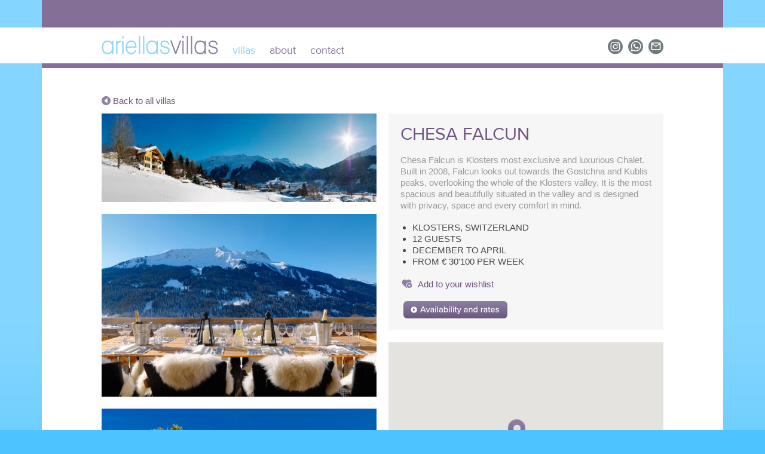

--- FILE ---
content_type: text/html; charset=UTF-8
request_url: https://www.ariellasvillas.com/en/villas/chesa-falcun
body_size: 3981
content:

<!DOCTYPE html PUBLIC "-//W3C//DTD XHTML 1.0 Transitional//EN" "http://www.w3.org/TR/xhtml1/DTD/xhtml1-transitional.dtd">
<html xmlns="http://www.w3.org/1999/xhtml">
<html lang="en">
<head>
<meta http-equiv="Content-Type" content="text/html; charset=utf-8">
<base href="https://www.ariellasvillas.com/">
<meta name="viewport" content="width=device-width, initial-scale=1.0, maximum-scale=1.0, user-scalable=1">

    
<link rel="apple-touch-icon" sizes="180x180" href="/images/favicon/apple-touch-icon.png">
<link rel="icon" type="image/png" sizes="32x32" href="/images/favicon/favicon-32x32.png">
<link rel="icon" type="image/png" sizes="16x16" href="/images/favicon/favicon-16x16.png">
<link rel="manifest" href="/images/favicon/site.webmanifest">
    
    
<title>Luxury Villa Rentals Worldwide</title>




<meta name="description" content="Luxury Villa Rentals in Excluisve Destinations Worldwide Since 2008. A Private Selection of Hand-Picked Private Properties for Family Villa Holidays by Ariella Arcaini." lang="en" />
	

<meta property="og:type" content="website" />
<meta property="og:title" content="Luxury Villa Rentals Worldwide" />
<meta property="og:description" content="Luxury Villa Rentals in Excluisve Destinations Worldwide Since 2008. A Private Selection of Hand-Picked Private Properties for Family Villa Holidays by Ariella Arcaini." />
<meta property="og:url" content="https://www.ariellasvillas.com/en/villas/chesa-falcun/" />
<meta name="twitter:card" content="summary_large_image" />
	
<link href="//www.ariellasvillas.com/en/villas/chesa-falcun" rel="canonical" />
<link href="//www.ariellasvillas.com/en/villas/chesa-falcun" hreflang="en" rel="alternate" />

 	
<link href="/css/proxima_nova.css" rel="stylesheet" type="text/css" /> 


<link rel="stylesheet" type="text/css" href="css/hamburgers.css?ck=1663142114">
<link rel="stylesheet" type="text/css" href="js/swiper/swiper-bundle.min.css?ck=1693899942">
<link rel="stylesheet" type="text/css" href="css/mainmenu.css?ck=1663519943">
<link rel="stylesheet" type="text/css" href="css/ariellas.css?ck=1694448905">
<link rel="stylesheet" type="text/css" href="css/devices.css?ck=1694593931">


<script type="text/javascript" src="/js/jquery-1.11.0.min.js"></script>
<script type="text/javascript" src="/js/jquery-migrate-1.2.1.min.js"></script>
<script type="text/javascript" src="/js/swiper/swiper-bundle.min.js"></script>	
<script type="text/javascript" src="/js/jquery.matchHeight-min.js"></script>
<script type="text/javascript" src="/js/scrolltop.js"></script>
<script type="text/javascript" src="/js/lazyload.js"></script>
<script type="text/javascript" src="/js/isotop.js"></script>
<script type="text/javascript" src="/js/ariellas.js"></script>    
    
    
    
<script type="text/javascript">

  var _gaq = _gaq || [];
  _gaq.push(['_setAccount', 'UA-20348622-1']);
  _gaq.push(['_trackPageview']);

  (function() {
    var ga = document.createElement('script'); ga.type = 'text/javascript'; ga.async = true;
    ga.src = ('https:' == document.location.protocol ? 'https://ssl' : 'http://www') + '.google-analytics.com/ga.js';
    var s = document.getElementsByTagName('script')[0]; s.parentNode.insertBefore(ga, s);
  })();

</script>

<!-- Google tag (gtag.js) -->
<script async src="https://www.googletagmanager.com/gtag/js?id=G-9FNCNMJT29"></script>
<script>
  window.dataLayer = window.dataLayer || [];
  function gtag(){dataLayer.push(arguments);}
  gtag('js', new Date());

  gtag('config', 'G-9FNCNMJT29');
</script>
    
</head>
<body class="maisons_louer lan_en ">
    

    
    



<div id="container_top" >

<div id="header_new" class="no-mobile inside">
<!--vide-->
</div>     
 
<div style="background-color: #FFF">    
<div id="menu_container">
    
  
    
<div id="logo"><a href="/"><img src="/images/logo.svg" width="195"  border="0" /></a></div>
<div id="mainmenu" class="no-mobile"> <ul><li class='active Selected ' data-subnav='subnav_3'><a href='/en/villas'   class='btn_maisons_louer active Selected'  >villas</a></li><li class=' ' data-subnav='subnav_5'><a href='/en/about'   class='btn_page '  >about</a></li><li class=' ' data-subnav='subnav_6'><a href='/en/contact-ariellas'   class='btn_contact '  >contact</a></li></li></ul>       </div>
<div id="social_link" class="no-mobile"> 
<a href="http://instagram.com/ariellasvillas" target="_blank"><img src="/images/instagram.svg" width="25" height="44" border="0" /></a>
<a href="tel:+393398980980"><img src="/images/whatsapp.svg" width="25" height="44" alt="WhatsApp"></a>
<a href="/en/newsletter"><img src="/images/newsletter.svg" width="25" height="44" /></a>

</div>
    
<button id="menumobile" class=" hamburger hamburger--squeeze mobile" type="button">
<span class="hamburger-box">
<span class="hamburger-inner"></span>
</span>
</button>    
    
</div>
    
    
     
</div> 
</div>
    
    
    

<div id="container">
<div class="inside" style="height:30px; position:relative; margin:auto; width:940px;">
<div class="inside"  style="float:left; width:300px;">
	
	
<a href="/en/villas" class="violet"><img class="back_fleche" src="/images/btn_fleche_back.svg" width="15" height="15" border="0" style="margin-bottom:-2px;" /> 

Back to all villas
</a>
	
</div>



</div>


<div id="content_page" >



<div class="objet_listing"  style="width:460px">

<img  src="/phpThumb/phpThumb.php?src=/users_uploads/objets_objets_photos/6320a61e47d93.jpg&sx=0&sy=0&sw=1200&sh=387&w=600&h=193.5&q=90&f=webp&aoe=1" border="0" height="148" width="460" class="lazy" />  

</div>

<script type="text/javascript" src="/js/fancyapps/source/jquery.fancybox.js"></script>
	<link rel="stylesheet" type="text/css" href="/js/fancyapps/source/jquery.fancybox.css" media="screen" />
<div class="objet_listing"  style="width:460px">

<div id="detail_objet"  style="width:420px">
<h1>Chesa Falcun</h1>
<div style="color:#999">
<p>Chesa Falcun is Klosters most exclusive and luxurious Chalet. Built in 2008, Falcun looks out towards the Gostchna and Kublis peaks, overlooking the whole of the Klosters valley. It is the most spacious and beautifully situated in the valley and is designed with privacy, space and every comfort in mind.</p></div>
<ul>
<li>Klosters, Switzerland</li>
<li>12 guests</li>
<li>December to April</li>
</ul><ul><li>From € 30'100 per week</li></ul>      



<div style="padding-top:20px; padding-bottom:20px;">
 <a class="violet" href="/templates/add_cookie.php?villasID=281"  style="margin-right:20px;" ><img src="../images/btn_wishliste.svg" width="22" height="15" border="0"  style="padding-right:4px; margin-bottom: -2px;"><span class="sec_link"> Add to your wishlist</span> </a><br />


</div>

<a class="popupariellas" data-fancybox-type="iframe"  href="/templates/pages/contact_popup.php?villasID=281"><img src="/images/availability.svg" width="184" height="29"></a><!--<a class="violet" href="/details.php?villasID=281" target="_blank" style="margin-left:20px"><img src="../images/btn_more_info.png" width="104" height="29" border="0" /></a>-->    
    
    
    
   
    

</div>



 <div id="map_canvas" style="width:100%; height:350px"><!--vide--></div>
<script type="text/javascript" src="https://maps.google.com/maps/api/js?sensor=false&key=AIzaSyDAQLIziIz1-Qum86lbL3RZnPq9gICYHik"></script> 
<script>  
  
var testifresponsive= $( window ).width();    
    
  function initialize() {
var latLng = new google.maps.LatLng(46.8691, 9.883879999999976);
  // Create an array of styles.
  var pinkParksStyles = [
    {
      featureType: "all",
      stylers: [
        { saturation: -10 }
      ]
    }
  ];

   // Create a new StyledMapType object, passing it the array of styles,
  // as well as the name to be displayed on the map type control.
  var pinkMapType = new google.maps.StyledMapType(pinkParksStyles,
    {name: "blue"});
	

  // Create a map object, and include the MapTypeId to add
  // to the map type control.
  var mapOptions = {
   	 		zoom: 5,
		    center: latLng,
      
		
		maxZoom:20
	 /*   mapTypeControlOptions: {
    mapTypeIds: [google.maps.MapTypeId.ROADMAP, 'grey']
    }*/
  };

  var map = new google.maps.Map(document.getElementById('map_canvas'), mapOptions);

  var imagepointer = '/images/google_picto.png';
  var beachMarker = new google.maps.Marker({
      position: latLng,
	  icon: imagepointer,
      map: map
  });
 
  //Associate the styled map with the MapTypeId and set it to display.
  map.mapTypes.set('blue', pinkMapType);
  map.setMapTypeId('blue');
}
function highlightMarker(marker, highlight) { var color = "#FE7569"; if (highlight) { color = "#0000FF"; } marker.setImage(getIcon(color).image); }
     google.maps.event.addDomListener(window, 'load', initialize);
	 
	
</script>
        



</div>
<script>
$(document).ready(function() {
	$(".popupariellas").fancybox({
		maxWidth	: 740,
		maxHeight	: 520,
		fitToView	: false,
		width		: '100%',
		height		: '460',
		autoSize	: false,
		closeClick	: true,
		openEffect	: 'none',
		closeEffect	: 'none'
	});
});

</script><div class="objet_listing"  style="width:460px">

<img  src="/phpThumb/phpThumb.php?src=/users_uploads/objets_objets_photos/6320a61e49b34.jpg&sx=0&sy=0&sw=1200&sh=800&w=600&h=400&q=90&f=webp&aoe=1" border="0" height="306" width="460" class="lazy" />  

</div>
<div class="objet_listing"  style="width:460px">

<img  src="/phpThumb/phpThumb.php?src=/users_uploads/objets_objets_photos/6320a61f38cfa.jpg&sx=0&sy=0&sw=1200&sh=1175&w=600&h=587.5&q=90&f=webp&aoe=1" border="0" height="450" width="460" class="lazy" />  

</div>
<div class="objet_listing"  style="width:460px">

<img  src="/phpThumb/phpThumb.php?src=/users_uploads/objets_objets_photos/6320a61e49157.jpg&sx=0&sy=0&sw=1200&sh=817&w=600&h=408.5&q=90&f=webp&aoe=1" border="0" height="313" width="460" class="lazy" />  

</div>
<div class="objet_listing"  style="width:460px">

<img  src="/phpThumb/phpThumb.php?src=/users_uploads/objets_objets_photos/6320a61e4a55a.jpg&sx=0&sy=0&sw=1200&sh=714&w=600&h=357&q=90&f=webp&aoe=1" border="0" height="273" width="460" class="lazy" />  

</div>
<div class="objet_listing"  style="width:460px">

<img  src="/phpThumb/phpThumb.php?src=/users_uploads/objets_objets_photos/6320a61e4ae3e.jpg&sx=0&sy=0&sw=1200&sh=786&w=600&h=393&q=90&f=webp&aoe=1" border="0" height="301" width="460" class="lazy" />  

</div>
<div class="objet_listing"  style="width:460px">

<img  src="/phpThumb/phpThumb.php?src=/users_uploads/objets_objets_photos/6320a61e486bf.jpg&sx=0&sy=0&sw=1200&sh=726&w=600&h=363&q=90&f=webp&aoe=1" border="0" height="278" width="460" class="lazy" />  

</div>
<div class="objet_listing"  style="width:460px">

<img  src="/phpThumb/phpThumb.php?src=/users_uploads/objets_objets_photos/6320a61e4b792.jpg&sx=0&sy=0&sw=1200&sh=781&w=600&h=390.5&q=90&f=webp&aoe=1" border="0" height="299" width="460" class="lazy" />  

</div>
<div class="objet_listing"  style="width:460px">

<img  src="/phpThumb/phpThumb.php?src=/users_uploads/objets_objets_photos/6320a61e4c0ec.jpg&sx=0&sy=0&sw=1200&sh=783&w=600&h=391.5&q=90&f=webp&aoe=1" border="0" height="300" width="460" class="lazy" />  

</div>
<div class="objet_listing"  style="width:460px">

<img  src="/phpThumb/phpThumb.php?src=/users_uploads/objets_objets_photos/6320a61e4c9b4.jpg&sx=0&sy=0&sw=1200&sh=490&w=600&h=245&q=90&f=webp&aoe=1" border="0" height="187" width="460" class="lazy" />  

</div>
<div class="objet_listing"  style="width:460px">

<img  src="/phpThumb/phpThumb.php?src=/users_uploads/objets_objets_photos/6320a61f39d97.jpg&sx=0&sy=0&sw=1200&sh=806&w=600&h=403&q=90&f=webp&aoe=1" border="0" height="308" width="460" class="lazy" />  

</div>
<div class="objet_listing"  style="width:460px">

<img  src="/phpThumb/phpThumb.php?src=/users_uploads/objets_objets_photos/6320a61f39680.jpg&sx=0&sy=0&sw=1200&sh=768&w=600&h=384&q=90&f=webp&aoe=1" border="0" height="294" width="460" class="lazy" />  

</div>
<div class="objet_listing"  style="width:460px">

<img  src="/phpThumb/phpThumb.php?src=/users_uploads/objets_objets_photos/6320a61f3a4b5.jpg&sx=0&sy=0&sw=914&sh=1200&w=457&h=600&q=90&f=webp&aoe=1" border="0" height="603" width="460" class="lazy" />  

</div>
<div class="objet_listing"  style="width:460px">

<img  src="/phpThumb/phpThumb.php?src=/users_uploads/objets_objets_photos/6320a61f3ab3b.jpg&sx=0&sy=0&sw=1200&sh=906&w=600&h=453&q=90&f=webp&aoe=1" border="0" height="347" width="460" class="lazy" />  

</div>
<div class="objet_listing"  style="width:460px">

<img  src="/phpThumb/phpThumb.php?src=/users_uploads/objets_objets_photos/6320a61f3b2dc.jpg&sx=0&sy=0&sw=1200&sh=595&w=600&h=297.5&q=90&f=webp&aoe=1" border="0" height="228" width="460" class="lazy" />  

</div>
<div class="objet_listing"  style="width:460px">

<img  src="/phpThumb/phpThumb.php?src=/users_uploads/objets_objets_photos/6320a61f3ba6b.jpg&sx=0&sy=0&sw=1200&sh=685&w=600&h=342.5&q=90&f=webp&aoe=1" border="0" height="262" width="460" class="lazy" />  

</div>

</div>

<script>


$(window).on("ready resize",function(e){
	
var testifresponsive= $( window ).width();
	
if(testifresponsive>622){
  $('.objet_listing').wookmark({
  align: 'center',
  autoResize: true,
  container: $('#content_page'),
  itemWidth: 0,
  offset: 20,
  resizeDelay: 50,
  flexibleWidth: 0,
  onLayoutChanged: undefined
});
} 


});


</script>	
<div class="clear"><!-- --></div>

<div id="footer"> <div style="float:left; width:300px;" >©2026 Ariella's Villas </div>
<div style="float:right; width:300px; text-align:right"><a href="http://www.monoloco.ch" target="_blank">Made by monoloco</a></div>	 </div>
</div>



</body>
</html>

--- FILE ---
content_type: text/css
request_url: https://www.ariellasvillas.com/css/proxima_nova.css
body_size: 490
content:
/* @license
 * MyFonts Webfont Build ID 2536367, 2013-04-22T10:36:34-0400
 * 
 * The fonts listed in this notice are subject to the End User License
 * Agreement(s) entered into by the website owner. All other parties are 
 * explicitly restricted from using the Licensed Webfonts(s).
 * 
 * You may obtain a valid license at the URLs below.
 * 
 * Webfont: Proxima Nova S Regular by Mark Simonson
 * URL: http://www.myfonts.com/fonts/marksimonson/proxima-nova/s-regular/
 * 
 * Webfont: Proxima Nova A Regular by Mark Simonson
 * URL: http://www.myfonts.com/fonts/marksimonson/proxima-nova/a-regular/
 * 
 * Webfont: Proxima Nova Regular by Mark Simonson
 * URL: http://www.myfonts.com/fonts/marksimonson/proxima-nova/regular/
 * 
 * 
 * License: http://www.myfonts.com/viewlicense?type=web&buildid=2536367
 * Webfonts copyright: Copyright (c) Mark Simonson, 2005. All rights reserved.
 * 
 * © 2013 MyFonts Inc
*/


/* @import must be at top of file, otherwise CSS will not work */
@import url("//hello.myfonts.net/count/26b3af");

  
@font-face {font-family: 'ProximaNovaS-Regular';src: url('webfonts/26B3AF_0_0.eot');src: url('webfonts/26B3AF_0_0.eot?#iefix') format('embedded-opentype'),url('webfonts/26B3AF_0_0.woff') format('woff'),url('webfonts/26B3AF_0_0.ttf') format('truetype');}
 
  
@font-face {font-family: 'ProximaNovaA-Regular';src: url('webfonts/26B3AF_1_0.eot');src: url('webfonts/26B3AF_1_0.eot?#iefix') format('embedded-opentype'),url('webfonts/26B3AF_1_0.woff') format('woff'),url('webfonts/26B3AF_1_0.ttf') format('truetype');}
 
  
@font-face {font-family: 'ProximaNova-Regular';src: url('webfonts/26B3AF_2_0.eot');src: url('webfonts/26B3AF_2_0.eot?#iefix') format('embedded-opentype'),url('webfonts/26B3AF_2_0.woff') format('woff'),url('webfonts/26B3AF_2_0.ttf') format('truetype');}
 

--- FILE ---
content_type: text/css
request_url: https://www.ariellasvillas.com/css/hamburgers.css?ck=1663142114
body_size: 2035
content:
/*!
 * Hamburgers
 * @description Tasty CSS-animated hamburgers
 * @author Jonathan Suh @jonsuh
 * @site https://jonsuh.com/hamburgers
 * @link https://github.com/jonsuh/hamburgers
 */.hamburger {
	  padding: 6px 2px;
	display: inline-block;
	cursor: pointer;
	transition-property: opacity, filter;
	transition-duration: 0.15s;
	transition-timing-function: linear;
	font: inherit;
	color: inherit;
	text-transform: none;
	background-color: transparent;
	border: 0;
	margin: 0;
	overflow: visible
}
.hamburger:hover {
	opacity: 0.7
}
.hamburger-box {
	width: 28px;
	height: 18px;
	display: inline-block;
	position: relative
}
.hamburger-inner {
	display: block;
	top: 50%;
	margin-top: -1px
}
.hamburger-inner, .hamburger-inner::before, .hamburger-inner::after {
	width: 28px;
	height: 2px;
	background-color: #1A1919;
	border-radius: 4px;
	position: absolute;
	transition-property: transform;
	transition-duration: 0.15s;
	transition-timing-function: ease
}
.hamburger-inner::before, .hamburger-inner::after {
	content: "";
	display: block
}
.hamburger-inner::before {
	top: -6px
}
.hamburger-inner::after {
	bottom: -6px
}
.hamburger--3dx .hamburger-box {
	perspective: 28px
}
.hamburger--3dx .hamburger-inner {
	transition: transform 0.2s cubic-bezier(0.645, 0.045, 0.355, 1), background-color 0s 0.1s cubic-bezier(0.645, 0.045, 0.355, 1)
}
.hamburger--3dx .hamburger-inner::before, .hamburger--3dx .hamburger-inner::after {
	transition: transform 0s 0.1s cubic-bezier(0.645, 0.045, 0.355, 1)
}
.hamburger--3dx.is-active .hamburger-inner {
	background-color: transparent;
	transform: rotateY(180deg);

}
.hamburger--3dx.is-active .hamburger-inner::before {
	transform: translate3d(0, 4px, 0) rotate(45deg)
}
.hamburger--3dx.is-active .hamburger-inner::after {
	transform: translate3d(0, -4px, 0) rotate(-45deg)
}
.hamburger--3dx-r .hamburger-box {
	perspective: 28px
}
.hamburger--3dx-r .hamburger-inner {
	transition: transform 0.2s cubic-bezier(0.645, 0.045, 0.355, 1), background-color 0s 0.1s cubic-bezier(0.645, 0.045, 0.355, 1)
}
.hamburger--3dx-r .hamburger-inner::before, .hamburger--3dx-r .hamburger-inner::after {
	transition: transform 0s 0.1s cubic-bezier(0.645, 0.045, 0.355, 1)
}
.hamburger--3dx-r.is-active .hamburger-inner {
	background-color: transparent;
	transform: rotateY(-180deg)
}
.hamburger--3dx-r.is-active .hamburger-inner::before {
	transform: translate3d(0, 4px, 0) rotate(45deg)
}
.hamburger--3dx-r.is-active .hamburger-inner::after {
	transform: translate3d(0, -4px, 0) rotate(-45deg)
}
.hamburger--3dy .hamburger-box {
	perspective: 28px
}
.hamburger--3dy .hamburger-inner {
	transition: transform 0.2s cubic-bezier(0.645, 0.045, 0.355, 1), background-color 0s 0.1s cubic-bezier(0.645, 0.045, 0.355, 1)
}
.hamburger--3dy .hamburger-inner::before, .hamburger--3dy .hamburger-inner::after {
	transition: transform 0s 0.1s cubic-bezier(0.645, 0.045, 0.355, 1)
}
.hamburger--3dy.is-active .hamburger-inner {
	background-color: transparent;
	transform: rotateX(-180deg)
}
.hamburger--3dy.is-active .hamburger-inner::before {
	transform: translate3d(0, 4px, 0) rotate(45deg)
}
.hamburger--3dy.is-active .hamburger-inner::after {
	transform: translate3d(0, -4px, 0) rotate(-45deg)
}
.hamburger--3dy-r .hamburger-box {
	perspective: 28px
}
.hamburger--3dy-r .hamburger-inner {
	transition: transform 0.2s cubic-bezier(0.645, 0.045, 0.355, 1), background-color 0s 0.1s cubic-bezier(0.645, 0.045, 0.355, 1)
}
.hamburger--3dy-r .hamburger-inner::before, .hamburger--3dy-r .hamburger-inner::after {
	transition: transform 0s 0.1s cubic-bezier(0.645, 0.045, 0.355, 1)
}
.hamburger--3dy-r.is-active .hamburger-inner {
	background-color: transparent;
	transform: rotateX(180deg)
}
.hamburger--3dy-r.is-active .hamburger-inner::before {
	transform: translate3d(0, 4px, 0) rotate(45deg)
}
.hamburger--3dy-r.is-active .hamburger-inner::after {
	transform: translate3d(0, -4px, 0) rotate(-45deg)
}
.hamburger--arrow.is-active .hamburger-inner::before {
	transform: translate3d(-2.8px, 0, 0) rotate(-45deg) scale(0.7, 1)
}
.hamburger--arrow.is-active .hamburger-inner::after {
	transform: translate3d(-2.8px, 0, 0) rotate(45deg) scale(0.7, 1)
}
.hamburger--arrow-r.is-active .hamburger-inner::before {
	transform: translate3d(2.8px, 0, 0) rotate(45deg) scale(0.7, 1)
}
.hamburger--arrow-r.is-active .hamburger-inner::after {
	transform: translate3d(2.8px, 0, 0) rotate(-45deg) scale(0.7, 1)
}
.hamburger--arrowalt .hamburger-inner::before {
	transition: top 0.1s 0.15s ease, transform 0.15s cubic-bezier(0.165, 0.84, 0.44, 1)
}
.hamburger--arrowalt .hamburger-inner::after {
	transition: bottom 0.1s 0.15s ease, transform 0.15s cubic-bezier(0.165, 0.84, 0.44, 1)
}
.hamburger--arrowalt.is-active .hamburger-inner::before {
	top: 0;
	transform: translate3d(-2.8px, -3.5px, 0) rotate(-45deg) scale(0.7, 1);
	transition: top 0.1s ease, transform 0.15s 0.1s cubic-bezier(0.895, 0.03, 0.685, 0.22)
}
.hamburger--arrowalt.is-active .hamburger-inner::after {
	bottom: 0;
	transform: translate3d(-2.8px, 3.5px, 0) rotate(45deg) scale(0.7, 1);
	transition: bottom 0.1s ease, transform 0.15s 0.1s cubic-bezier(0.895, 0.03, 0.685, 0.22)
}
.hamburger--arrowalt-r .hamburger-inner::before {
	transition: top 0.1s 0.15s ease, transform 0.15s cubic-bezier(0.165, 0.84, 0.44, 1)
}
.hamburger--arrowalt-r .hamburger-inner::after {
	transition: bottom 0.1s 0.15s ease, transform 0.15s cubic-bezier(0.165, 0.84, 0.44, 1)
}
.hamburger--arrowalt-r.is-active .hamburger-inner::before {
	top: 0;
	transform: translate3d(2.8px, -3.5px, 0) rotate(45deg) scale(0.7, 1);
	transition: top 0.1s ease, transform 0.15s 0.1s cubic-bezier(0.895, 0.03, 0.685, 0.22)
}
.hamburger--arrowalt-r.is-active .hamburger-inner::after {
	bottom: 0;
	transform: translate3d(2.8px, 3.5px, 0) rotate(-45deg) scale(0.7, 1);
	transition: bottom 0.1s ease, transform 0.15s 0.1s cubic-bezier(0.895, 0.03, 0.685, 0.22)
}
.hamburger--boring .hamburger-inner, .hamburger--boring .hamburger-inner::before, .hamburger--boring .hamburger-inner::after {
	transition-property: none
}
.hamburger--boring.is-active .hamburger-inner {
	transform: rotate(45deg)
}
.hamburger--boring.is-active .hamburger-inner::before {
	top: 0;
	opacity: 0
}
.hamburger--boring.is-active .hamburger-inner::after {
	bottom: 0;
	transform: rotate(-90deg)
}
.hamburger--collapse .hamburger-inner {
	top: auto;
	bottom: 0;
	transition-duration: 0.15s;
	transition-delay: 0.15s;
	transition-timing-function: cubic-bezier(0.55, 0.055, 0.675, 0.19)
}
.hamburger--collapse .hamburger-inner::after {
	top: -8px;
	transition: top 0.3s 0.3s cubic-bezier(0.33333, 0.66667, 0.66667, 1), opacity 0.1s linear
}
.hamburger--collapse .hamburger-inner::before {
	transition: top 0.12s 0.3s cubic-bezier(0.33333, 0.66667, 0.66667, 1), transform 0.15s cubic-bezier(0.55, 0.055, 0.675, 0.19)
}
.hamburger--collapse.is-active .hamburger-inner {
	transform: translate3d(0, -4px, 0) rotate(-45deg);
	transition-delay: 0.32s;
	transition-timing-function: cubic-bezier(0.215, 0.61, 0.355, 1)
}
.hamburger--collapse.is-active .hamburger-inner::after {
	top: 0;
	opacity: 0;
	transition: top 0.3s cubic-bezier(0.33333, 0, 0.66667, 0.33333), opacity 0.1s 0.27s linear
}
.hamburger--collapse.is-active .hamburger-inner::before {
	top: 0;
	transform: rotate(-90deg);
	transition: top 0.12s 0.18s cubic-bezier(0.33333, 0, 0.66667, 0.33333), transform 0.15s 0.42s cubic-bezier(0.215, 0.61, 0.355, 1)
}
.hamburger--collapse-r .hamburger-inner {
	top: auto;
	bottom: 0;
	transition-duration: 0.15s;
	transition-delay: 0.15s;
	transition-timing-function: cubic-bezier(0.55, 0.055, 0.675, 0.19)
}
.hamburger--collapse-r .hamburger-inner::after {
	top: -8px;
	transition: top 0.3s 0.3s cubic-bezier(0.33333, 0.66667, 0.66667, 1), opacity 0.1s linear
}
.hamburger--collapse-r .hamburger-inner::before {
	transition: top 0.12s 0.3s cubic-bezier(0.33333, 0.66667, 0.66667, 1), transform 0.15s cubic-bezier(0.55, 0.055, 0.675, 0.19)
}
.hamburger--collapse-r.is-active .hamburger-inner {
	transform: translate3d(0, -4px, 0) rotate(45deg);
	transition-delay: 0.32s;
	transition-timing-function: cubic-bezier(0.215, 0.61, 0.355, 1)
}
.hamburger--collapse-r.is-active .hamburger-inner::after {
	top: 0;
	opacity: 0;
	transition: top 0.3s cubic-bezier(0.33333, 0, 0.66667, 0.33333), opacity 0.1s 0.27s linear
}
.hamburger--collapse-r.is-active .hamburger-inner::before {
	top: 0;
	transform: rotate(90deg);
	transition: top 0.12s 0.18s cubic-bezier(0.33333, 0, 0.66667, 0.33333), transform 0.15s 0.42s cubic-bezier(0.215, 0.61, 0.355, 1)
}
.hamburger--elastic .hamburger-inner {
	top: 1px;
	transition-duration: 0.4s;
	transition-timing-function: cubic-bezier(0.68, -0.55, 0.265, 1.55)
}
.hamburger--elastic .hamburger-inner::before {
	top: 4px;
	transition: opacity 0.15s 0.4s ease
}
.hamburger--elastic .hamburger-inner::after {
	top: 8px;
	transition: transform 0.4s cubic-bezier(0.68, -0.55, 0.265, 1.55)
}
.hamburger--elastic.is-active .hamburger-inner {
	transform: translate3d(0, 4px, 0) rotate(135deg);
	transition-delay: 0.1s
}
.hamburger--elastic.is-active .hamburger-inner::before {
	transition-delay: 0s;
	opacity: 0
}
.hamburger--elastic.is-active .hamburger-inner::after {
	transform: translate3d(0, -8px, 0) rotate(-270deg);
	transition-delay: 0.1s
}
.hamburger--elastic-r .hamburger-inner {
	top: 1px;
	transition-duration: 0.4s;
	transition-timing-function: cubic-bezier(0.68, -0.55, 0.265, 1.55)
}
.hamburger--elastic-r .hamburger-inner::before {
	top: 4px;
	transition: opacity 0.15s 0.4s ease
}
.hamburger--elastic-r .hamburger-inner::after {
	top: 8px;
	transition: transform 0.4s cubic-bezier(0.68, -0.55, 0.265, 1.55)
}
.hamburger--elastic-r.is-active .hamburger-inner {
	transform: translate3d(0, 4px, 0) rotate(-135deg);
	transition-delay: 0.1s
}
.hamburger--elastic-r.is-active .hamburger-inner::before {
	transition-delay: 0s;
	opacity: 0
}
.hamburger--elastic-r.is-active .hamburger-inner::after {
	transform: translate3d(0, -8px, 0) rotate(270deg);
	transition-delay: 0.1s
}
.hamburger--emphatic {
	overflow: hidden
}
.hamburger--emphatic .hamburger-inner {
	transition: background-color 0.2s 0.25s ease-in
}
.hamburger--emphatic .hamburger-inner::before {
	left: 0;
	transition: transform 0.2s cubic-bezier(0.6, 0.04, 0.98, 0.335), top 0.05s 0.2s linear, left 0.2s 0.25s ease-in
}
.hamburger--emphatic .hamburger-inner::after {
	top: 4px;
	right: 0;
	transition: transform 0.2s cubic-bezier(0.6, 0.04, 0.98, 0.335), top 0.05s 0.2s linear, right 0.2s 0.25s ease-in
}
.hamburger--emphatic.is-active .hamburger-inner {
	transition-delay: 0s;
	transition-timing-function: ease-out;
	background-color: transparent
}
.hamburger--emphatic.is-active .hamburger-inner::before {
	left: -28px;
	top: -28px;
	transform: translate3d(28px, 28px, 0) rotate(45deg);
	transition: left 0.2s ease-out, top 0.05s 0.2s linear, transform 0.2s 0.25s cubic-bezier(0.075, 0.82, 0.165, 1)
}
.hamburger--emphatic.is-active .hamburger-inner::after {
	right: -28px;
	top: -28px;
	transform: translate3d(-28px, 28px, 0) rotate(-45deg);
	transition: right 0.2s ease-out, top 0.05s 0.2s linear, transform 0.2s 0.25s cubic-bezier(0.075, 0.82, 0.165, 1)
}
.hamburger--emphatic-r {
	overflow: hidden
}
.hamburger--emphatic-r .hamburger-inner {
	transition: background-color 0.2s 0.25s ease-in
}
.hamburger--emphatic-r .hamburger-inner::before {
	left: 0;
	transition: transform 0.2s cubic-bezier(0.6, 0.04, 0.98, 0.335), top 0.05s 0.2s linear, left 0.2s 0.25s ease-in
}
.hamburger--emphatic-r .hamburger-inner::after {
	top: 4px;
	right: 0;
	transition: transform 0.2s cubic-bezier(0.6, 0.04, 0.98, 0.335), top 0.05s 0.2s linear, right 0.2s 0.25s ease-in
}
.hamburger--emphatic-r.is-active .hamburger-inner {
	transition-delay: 0s;
	transition-timing-function: ease-out;
	background-color: transparent
}
.hamburger--emphatic-r.is-active .hamburger-inner::before {
	left: -28px;
	top: 28px;
	transform: translate3d(28px, -28px, 0) rotate(-45deg);
	transition: left 0.2s ease-out, top 0.05s 0.2s linear, transform 0.2s 0.25s cubic-bezier(0.075, 0.82, 0.165, 1)
}
.hamburger--emphatic-r.is-active .hamburger-inner::after {
	right: -28px;
	top: 28px;
	transform: translate3d(-28px, -28px, 0) rotate(45deg);
	transition: right 0.2s ease-out, top 0.05s 0.2s linear, transform 0.2s 0.25s cubic-bezier(0.075, 0.82, 0.165, 1)
}
.hamburger--slider .hamburger-inner {
	top: 1px
}
.hamburger--slider .hamburger-inner::before {
	top: 4px;
	transition-property: transform, opacity;
	transition-timing-function: ease;
	transition-duration: 0.2s
}
.hamburger--slider .hamburger-inner::after {
	top: 8px
}
.hamburger--slider.is-active .hamburger-inner {
	transform: translate3d(0, 4px, 0) rotate(45deg)
}
.hamburger--slider.is-active .hamburger-inner::before {
	transform: rotate(-45deg) translate3d(-2px, -2px, 0);
	opacity: 0
}
.hamburger--slider.is-active .hamburger-inner::after {
	transform: translate3d(0, -8px, 0) rotate(-90deg)
}
.hamburger--slider-r .hamburger-inner {
	top: 1px
}
.hamburger--slider-r .hamburger-inner::before {
	top: 4px;
	transition-property: transform, opacity;
	transition-timing-function: ease;
	transition-duration: 0.2s
}
.hamburger--slider-r .hamburger-inner::after {
	top: 8px
}
.hamburger--slider-r.is-active .hamburger-inner {
	transform: translate3d(0, 4px, 0) rotate(-45deg)
}
.hamburger--slider-r.is-active .hamburger-inner::before {
	transform: rotate(45deg) translate3d(2px, -2px, 0);
	opacity: 0
}
.hamburger--slider-r.is-active .hamburger-inner::after {
	transform: translate3d(0, -8px, 0) rotate(90deg)
}
.hamburger--spring .hamburger-inner {
	top: 1px;
	transition: background-color 0s 0.15s linear
}
.hamburger--spring .hamburger-inner::before {
	top: 4px;
	transition: top 0.12s 0.3s cubic-bezier(0.33333, 0.66667, 0.66667, 1), transform 0.15s cubic-bezier(0.55, 0.055, 0.675, 0.19)
}
.hamburger--spring .hamburger-inner::after {
	top: 8px;
	transition: top 0.3s 0.3s cubic-bezier(0.33333, 0.66667, 0.66667, 1), transform 0.15s cubic-bezier(0.55, 0.055, 0.675, 0.19)
}
.hamburger--spring.is-active .hamburger-inner {
	transition-delay: 0.32s;
	background-color: transparent
}
.hamburger--spring.is-active .hamburger-inner::before {
	top: 0;
	transition: top 0.12s 0.18s cubic-bezier(0.33333, 0, 0.66667, 0.33333), transform 0.15s 0.32s cubic-bezier(0.215, 0.61, 0.355, 1);
	transform: translate3d(0, 4px, 0) rotate(45deg)
}
.hamburger--spring.is-active .hamburger-inner::after {
	top: 0;
	transition: top 0.3s cubic-bezier(0.33333, 0, 0.66667, 0.33333), transform 0.15s 0.32s cubic-bezier(0.215, 0.61, 0.355, 1);
	transform: translate3d(0, 4px, 0) rotate(-45deg)
}
.hamburger--spring-r .hamburger-inner {
	top: auto;
	bottom: 0;
	transition-duration: 0.15s;
	transition-delay: 0s;
	transition-timing-function: cubic-bezier(0.55, 0.055, 0.675, 0.19)
}
.hamburger--spring-r .hamburger-inner::after {
	top: -8px;
	transition: top 0.3s 0.3s cubic-bezier(0.33333, 0.66667, 0.66667, 1), opacity 0s linear
}
.hamburger--spring-r .hamburger-inner::before {
	transition: top 0.12s 0.3s cubic-bezier(0.33333, 0.66667, 0.66667, 1), transform 0.15s cubic-bezier(0.55, 0.055, 0.675, 0.19)
}
.hamburger--spring-r.is-active .hamburger-inner {
	transform: translate3d(0, -4px, 0) rotate(-45deg);
	transition-delay: 0.32s;
	transition-timing-function: cubic-bezier(0.215, 0.61, 0.355, 1)
}
.hamburger--spring-r.is-active .hamburger-inner::after {
	top: 0;
	opacity: 0;
	transition: top 0.3s cubic-bezier(0.33333, 0, 0.66667, 0.33333), opacity 0s 0.32s linear
}
.hamburger--spring-r.is-active .hamburger-inner::before {
	top: 0;
	transform: rotate(90deg);
	transition: top 0.12s 0.18s cubic-bezier(0.33333, 0, 0.66667, 0.33333), transform 0.15s 0.32s cubic-bezier(0.215, 0.61, 0.355, 1)
}
.hamburger--stand .hamburger-inner {
	transition: transform 0.1s 0.22s cubic-bezier(0.55, 0.055, 0.675, 0.19), background-color 0s 0.1s linear
}
.hamburger--stand .hamburger-inner::before {
	transition: top 0.1s 0.1s ease-in, transform 0.1s 0s cubic-bezier(0.55, 0.055, 0.675, 0.19)
}
.hamburger--stand .hamburger-inner::after {
	transition: bottom 0.1s 0.1s ease-in, transform 0.1s 0s cubic-bezier(0.55, 0.055, 0.675, 0.19)
}
.hamburger--stand.is-active .hamburger-inner {
	transform: rotate(90deg);
	background-color: transparent;
	transition: transform 0.1s 0s cubic-bezier(0.215, 0.61, 0.355, 1), background-color 0s 0.22s linear
}
.hamburger--stand.is-active .hamburger-inner::before {
	top: 0;
	transform: rotate(-45deg);
	transition: top 0.1s 0.12s ease-out, transform 0.1s 0.22s cubic-bezier(0.215, 0.61, 0.355, 1)
}
.hamburger--stand.is-active .hamburger-inner::after {
	bottom: 0;
	transform: rotate(45deg);
	transition: bottom 0.1s 0.12s ease-out, transform 0.1s 0.22s cubic-bezier(0.215, 0.61, 0.355, 1)
}
.hamburger--stand-r .hamburger-inner {
	transition: transform 0.1s 0.22s cubic-bezier(0.55, 0.055, 0.675, 0.19), background-color 0s 0.1s linear
}
.hamburger--stand-r .hamburger-inner::before {
	transition: top 0.1s 0.1s ease-in, transform 0.1s 0s cubic-bezier(0.55, 0.055, 0.675, 0.19)
}
.hamburger--stand-r .hamburger-inner::after {
	transition: bottom 0.1s 0.1s ease-in, transform 0.1s 0s cubic-bezier(0.55, 0.055, 0.675, 0.19)
}
.hamburger--stand-r.is-active .hamburger-inner {
	transform: rotate(-90deg);
	background-color: transparent;
	transition: transform 0.1s 0s cubic-bezier(0.215, 0.61, 0.355, 1), background-color 0s 0.22s linear
}
.hamburger--stand-r.is-active .hamburger-inner::before {
	top: 0;
	transform: rotate(-45deg);
	transition: top 0.1s 0.12s ease-out, transform 0.1s 0.22s cubic-bezier(0.215, 0.61, 0.355, 1)
}
.hamburger--stand-r.is-active .hamburger-inner::after {
	bottom: 0;
	transform: rotate(45deg);
	transition: bottom 0.1s 0.12s ease-out, transform 0.1s 0.22s cubic-bezier(0.215, 0.61, 0.355, 1)
}
.hamburger--spin .hamburger-inner {
	transition-duration: 0.3s;
	transition-timing-function: cubic-bezier(0.55, 0.055, 0.675, 0.19)
}
.hamburger--spin .hamburger-inner::before {
	transition: top 0.1s 0.34s ease-in, opacity 0.1s ease-in
}
.hamburger--spin .hamburger-inner::after {
	transition: bottom 0.1s 0.34s ease-in, transform 0.3s cubic-bezier(0.55, 0.055, 0.675, 0.19)
}
.hamburger--spin.is-active .hamburger-inner {
	transform: rotate(225deg);
	transition-delay: 0.14s;
	transition-timing-function: cubic-bezier(0.215, 0.61, 0.355, 1)
}
.hamburger--spin.is-active .hamburger-inner::before {
	top: 0;
	opacity: 0;
	transition: top 0.1s ease-out, opacity 0.1s 0.14s ease-out
}
.hamburger--spin.is-active .hamburger-inner::after {
	bottom: 0;
	transform: rotate(-90deg);
	transition: bottom 0.1s ease-out, transform 0.3s 0.14s cubic-bezier(0.215, 0.61, 0.355, 1)
}
.hamburger--spin-r .hamburger-inner {
	transition-duration: 0.3s;
	transition-timing-function: cubic-bezier(0.55, 0.055, 0.675, 0.19)
}
.hamburger--spin-r .hamburger-inner::before {
	transition: top 0.1s 0.34s ease-in, opacity 0.1s ease-in
}
.hamburger--spin-r .hamburger-inner::after {
	transition: bottom 0.1s 0.34s ease-in, transform 0.3s cubic-bezier(0.55, 0.055, 0.675, 0.19)
}
.hamburger--spin-r.is-active .hamburger-inner {
	transform: rotate(-225deg);
	transition-delay: 0.14s;
	transition-timing-function: cubic-bezier(0.215, 0.61, 0.355, 1)
}
.hamburger--spin-r.is-active .hamburger-inner::before {
	top: 0;
	opacity: 0;
	transition: top 0.1s ease-out, opacity 0.1s 0.14s ease-out
}
.hamburger--spin-r.is-active .hamburger-inner::after {
	bottom: 0;
	transform: rotate(-90deg);
	transition: bottom 0.1s ease-out, transform 0.3s 0.14s cubic-bezier(0.215, 0.61, 0.355, 1)
}
.hamburger--squeeze .hamburger-inner {
	transition-duration: 0.1s;
	transition-timing-function: cubic-bezier(0.55, 0.055, 0.675, 0.19)
}
.hamburger--squeeze .hamburger-inner::before {
	transition: top 0.1s 0.14s ease, opacity 0.1s ease;

}
.hamburger--squeeze .hamburger-inner::after {
	transition: bottom 0.1s 0.14s ease, transform 0.1s cubic-bezier(0.55, 0.055, 0.675, 0.19)
}
.hamburger--squeeze.is-active .hamburger-inner {
	transform: rotate(45deg);
	transition-delay: 0.14s;
	transition-timing-function: cubic-bezier(0.215, 0.61, 0.355, 1)
}
.hamburger--squeeze.is-active .hamburger-inner::before {
	top: 0;
	opacity: 0;
	transition: top 0.1s ease, opacity 0.1s 0.14s ease;
}
.hamburger--squeeze.is-active .hamburger-inner::after {
	bottom: 0;
	transform: rotate(-90deg);
	transition: bottom 0.1s ease, transform 0.1s 0.14s cubic-bezier(0.215, 0.61, 0.355, 1)
}
.hamburger--vortex .hamburger-inner {
	transition-duration: 0.3s;
	transition-timing-function: cubic-bezier(0.19, 1, 0.22, 1)
}
.hamburger--vortex .hamburger-inner::before, .hamburger--vortex .hamburger-inner::after {
	transition-duration: 0s;
	transition-delay: 0.1s;
	transition-timing-function: linear
}
.hamburger--vortex .hamburger-inner::before {
	transition-property: top, opacity
}
.hamburger--vortex .hamburger-inner::after {
	transition-property: bottom, transform
}
.hamburger--vortex.is-active .hamburger-inner {
	transform: rotate(765deg);
	transition-timing-function: cubic-bezier(0.19, 1, 0.22, 1)
}
.hamburger--vortex.is-active .hamburger-inner::before, .hamburger--vortex.is-active .hamburger-inner::after {
	transition-delay: 0s
}
.hamburger--vortex.is-active .hamburger-inner::before {
	top: 0;
	opacity: 0
}
.hamburger--vortex.is-active .hamburger-inner::after {
	bottom: 0;
	transform: rotate(90deg)
}
.hamburger--vortex-r .hamburger-inner {
	transition-duration: 0.3s;
	transition-timing-function: cubic-bezier(0.19, 1, 0.22, 1)
}
.hamburger--vortex-r .hamburger-inner::before, .hamburger--vortex-r .hamburger-inner::after {
	transition-duration: 0s;
	transition-delay: 0.1s;
	transition-timing-function: linear
}
.hamburger--vortex-r .hamburger-inner::before {
	transition-property: top, opacity
}
.hamburger--vortex-r .hamburger-inner::after {
	transition-property: bottom, transform
}
.hamburger--vortex-r.is-active .hamburger-inner {
	transform: rotate(-765deg);
	transition-timing-function: cubic-bezier(0.19, 1, 0.22, 1)
}
.hamburger--vortex-r.is-active .hamburger-inner::before, .hamburger--vortex-r.is-active .hamburger-inner::after {
	transition-delay: 0s
}
.hamburger--vortex-r.is-active .hamburger-inner::before {
	top: 0;
	opacity: 0
}
.hamburger--vortex-r.is-active .hamburger-inner::after {
	bottom: 0;
	transform: rotate(-90deg)
}


--- FILE ---
content_type: text/css
request_url: https://www.ariellasvillas.com/css/mainmenu.css?ck=1663519943
body_size: 236
content:
#mainmenu{
	

	background-position:left;
	width:580px;
	float:left;
	
}


#mainmenu ul {
	list-style:none;
/*	text-transform:uppercase;*/
	margin:0px;
	padding:0px;

}

#mainmenu ul li{
	list-style:none;
	float:left;
}

#mainmenu ul li a{
    position: relative;
	font-family: ProximaNova-Regular;
	color:#846f97;
	text-decoration:none;
	font-size:18px;
	padding-left:24px;
	display:block;
	padding-top: 26px;
}

#mainmenu ul li a:hover{
	color:#84d6ff;
}

#mainmenu ul li.active a{
	color:#84d6ff;
}

#mainmenu ul li a span {
    color: #FFFFFF;
    background-color: #846f97;
    display: block;
    height: 14px;
    min-width: 14px;
    border-radius: 50%;
    position: absolute;
    bottom: 12px;
    right: -16px;
    font-size: 10px;
    text-align: center;
    line-height: 14px;
    
}


--- FILE ---
content_type: text/css
request_url: https://www.ariellasvillas.com/css/ariellas.css?ck=1694448905
body_size: 2561
content:
/* CSS Document */

.clear{
	clear:both;
}

body{
	font-family:Arial, Helvetica, sans-serif;
	font-size:15px;
	color:#727a7d;
	background-image:url(/images/fond_site.jpg);
	background-repeat:repeat-x;
	background-color:#4ec4ff;
}

* {
	margin:0px;
	padding:0px;
}
div, img {
	border: none;
	border:0px;	
}
.mobile{
	display:none;	
}

.firstlink{
	cursor: pointer;
}

#site {
    height: 100%;
    margin: auto;
    position: relative;
    width: 100%;
}

p{
padding-bottom:1.2em;
line-height:1.3em;
}



h1, h1.contact{
	font-family: ProximaNova-Regular;
	color:#70537f;
	font-size:30px;
	padding-bottom:18px;
	font-weight:normal;
	text-transform:uppercase;
	margin-top:0px;
	line-height:30px;
	
}

.home h1{
	font-family: ProximaNova-Regular;
	color:#FFF;
	font-size:42px;
	padding-bottom:2px;
	font-weight:normal;
	text-transform:uppercase;
	line-height:0.8em;
	margin-top:10px;
}

.home h2{
text-transform: uppercase;
padding-bottom: 10px;
margin-top: 40px;
}

.homebox h2{
 margin-top: 0px;
}

h2{
	font-family: ProximaNova-Regular;
	color:#70537f;
	font-size:20px;
	padding-bottom:16px;
	font-weight:normal;
	
}

h3{
	font-family: ProximaNova-Regular;
	color:#FFF;
	font-size:30px;
	padding-bottom:16px;
	font-weight:normal;
	text-transform:uppercase;
	
}
h4{
	font-family: ProximaNova-Regular;
	color:#FFF;
	font-size:42px;
	padding-bottom:2px;
	font-weight:normal;
	text-transform:uppercase;
	line-height:0.8em;
	margin-top:10px;
	
}


a {
 outline: none;
}


a:active {
 outline: none;
}

:focus {
 -moz-outline-style: none;
}

a, a:active{
text-decoration: none;
color:#84D6FF;
}
a:hover {
text-decoration:none;
color:#b094bf;
}
a.discover{
	text-decoration: none;
color:#84d6ff;
}


.imgleft{
float:left;
padding-right:20px;
}
.imgright{
float: right;
padding-left:20px;
}



#header, #container{
	min-width:940px;
	max-width:1140px;
}


#header_new {
  margin: auto;
  height: 114px;
  background-color: #846f97;
  position: absolute;
  z-index: -1;
  width: 100%;
  max-width: 1140px;
  left: 50%;
  transform: translateX(-50%);
  top: -46px;
}

#container_top{
	width:100%;
	background-color:#FFF;
	height:60px;
	top:46px;
	position:absolute;
	z-index:3000;
}

#menu_container{
	width:940px;
	margin:auto;
	height:60px;	
}

#logo{
	float:left;
	width:195px;
    margin-top: 13px;
    cursor: pointer;
}

#social_link{
	float:right;
    margin-top: 10px;
}

#social_link a{
    margin-left: 5px;
}

#container{
	margin:auto;
	background-color:#FFF;
	position: relative;
    top: 0px;
    padding-top: 160px; 
	
}

.home #container{
  padding-top: 40px; 
}







#content{
	width:940px;
	margin:auto;
	padding-top:30px;
	
}
#content_page{
	width:940px;
	margin:auto;
	position:relative;
	
}
#content_page ul li{
	margin-left:20px;
	line-height:19px;
	
}

#detail_objet{
	padding:20px;
	width:100%; 
	background-color:#f6f6f6; 
	margin-bottom:20px;
}

 a.violet{
	color:#70537f !important;
	
}

#detail_objet ul li{
	color:#464646;
	text-transform:uppercase;
	
}


.box_grise{
	padding:20px;
	width:100%; 
	background-color:#f6f6f6; 
	margin-bottom:20px;
	width:420px;
}
.big_box_grise{
	padding:20px;
	width:100%; 
	background-color:#f6f6f6; 
	margin-bottom:20px;
	width:700px;
	float:right;
}
.img_shadow{
-webkit-box-shadow: 0px 5px 10px 3px #8f8f8f;
box-shadow: 0px 5px 10px 3px #8f8f8f; 	
}

#boxcontact{
	background-image:url(/images/fond_box_contactme.jpg);
	background-repeat:repeat-x;
	background-color:#70537f;
	padding:24px;
	width:252px;
	
}
#boxcontact p{
	color:#FFF;
	font-size:24px;
}
#boxcontact a{
	color:#8cd7f3;	
}


#col1_home, #col2_home, #col3_home{
	width:300px;
	float:left;
	margin-right:20px;
	padding-bottom:20px;
}

.homebox{
	cursor:pointer;	
}

#footer{
	width:940px;
	margin:auto;
	padding-top:20px;
	padding-bottom:40px;
	font-size:11px;
	border-top:1px solid #b8bcbe;
	color:#959595;
}





.errormsg{
	color:#F00;
}
label{
	color:#808080;
	width:100%;	
}
input, textarea {
	margin-top:4px;
	margin-bottom:10px;
	width:220px;
	line-height:20px;
}
input.donate{
	width: auto;
	
}
input.boxcheck{
	width:24px;	
	
}
a.btnsmall, a btnsmall:active{
	padding:10px;
	background-color:#7AB51E;
	color:#FFF;
	-webkit-border-radius: 5px;
	-moz-border-radius: 5px;
	border-radius: 5px;
			
}
 a btnsmall:hover{
	color:#9A9B9C;
	
}

a.btn_simple{
  background-color: #846f97;
  padding: 10px 20px;
  border: 0px;
  border-radius: 4px;
  color: #FFFFFF;
}

/*//////menu lan//////////////*/
#menu_lan{
float:right;
text-align:right;
	

	
}

#menu_lan ul{
	list-style:none;
	padding:0px;
	margin:0px;
	margin-top:20px;
}

#menu_lan ul li{
    float: left;
	margin-right:1px;
}
#menu_lan ul li a {
	color:#9a9b9c;
	text-decoration:none;
	font-size:10px;
	background-image:url(/img/separator_menutop.gif);
	background-repeat:no-repeat;
	background-position:center;
	background-position: right;
	padding-right:12px;
	padding-left:12px;
	text-transform:uppercase;
	

	
}

#menu_lan ul li a:hover, #menu_lan ul li a.current {
    color: #313131 !important;
    text-shadow: none;
}






ul.archive{
	list-style:none;
	margin:0px;
	padding:0px;	
}
ul.archive li{
	list-style:none;
	margin:0px;
	padding:0px;	
}
ul.archive li a{
	margin-bottom:10px;
	display:block;
}
.lazy {
  display: none;
  background-color:#EFEFEF;
}


.mysearch_barre{
	 width:940px;
	 height:60px;
	 margin:auto;
	 position:relative;
	
}
.envoisform, .inputsearch, select#paysID{
	font-family:Arial, Helvetica, sans-serif;
	background: transparent;
	
	border: 0px;
    border-radius: 0 0 0 0;
    font-size: 16px;
    height: 34px;
    line-height: 1;
    padding: 6px;
/*	 width: 161px;*/
	 width: calc(100% + 40px);
	 -webkit-appearance: none;
	
   }
 .styled-select {
    background: url('/images/down_arrow_select.png') no-repeat scroll right center #FFF;
    border: 1px solid #CCCCCC;
	background-color:#FFF;
    height: 34px;
    overflow: hidden;
    width: 138px;
	float:left;
	margin-right:20px;
	
}



.inputsearch{
	background: transparent;
	border: 0px;
    border-radius: 0 0 0 0;
    font-size: 16px;
    height: 34px;
    line-height: 34px;
    padding: 0px;
	padding-left:4px;
	  width: calc(100% - 40px);
	 margin:0px;
	 float:left;	
	 -webkit-appearance: none;
	
   }

 .big_select{
	width:298px;	
}
   
 
.placeholder { 
color: #aaa; 
}




#container_carousel {
  width: 100%;
  background-color: #FFF;
  height: auto;
  position: relative;
  top: 0px;
  margin-top: 104px;  
  overflow: hidden;
  max-width: 3420px;
}   


.fond_carousel{
width:1140px;
position:absolute;
overflow:hidden;
height: 100%;
}



#carousel {
  position: relative;
  width: 1140px;
  height: auto;
  left: 50%;
  margin-left: 0px;
 
  background-color: #846F97;
  overflow: hidden;
  max-width: 100%;
  transform: translateX(-50%)
      
}



img.blur {
      height: 100%;
	
	 filter: url(/css/blur.svg#blur);
    filter:progid:DXImageTransform.Microsoft.Blur(PixelRadius='10');
	
    filter: blur(10px); 
	-webkit-filter: blur(10px); 
	-moz-filter: blur(10px);
    -o-filter: blur(10px); 
	-ms-filter: blur(10px);
 
	 } 
	 
 .carousel_back{
     display:none;
 }
 .firstslide{
     display:block; 
 }

    
.swiper-slide_img{
    width: 100%;
    background-size: cover;
    background-repeat: no-repeat;
    background-position: center center;
    
    }    
    
.swiper-slide_img:after{
    content: '';
    padding-top: 50%;
    display: block;
    }
    

  [id^="check_transparent-btns1_s"] {
    opacity: 0;
    transition: opacity 1s ease-in-out;
  }
	
 #check_transparent-btns1_s0 {
    opacity: 1; /* Set the initial opacity for the first slide's element */
  }	

.swiper-pagination-bullet-active {
  background: #84d6ff !important;
}
.home .swiper-pagination-bullets.swiper-pagination-horizontal{
bottom: 76px !important;
  width: 1140px !important;
  left: 50% !important;
  max-width: 100% !important;
  transform: translateX(-50%);
  text-align: left;
  margin: 0px 96px;
}

.swiper-pagination-bullet {
    height: 12px !important;
    width: 12px !important;
    text-shadow: 0px 2px 2px rgba(0, 0, 0, 0.2);
      background: #000 !important;
     opacity: 0.5 !important;
}

.swiper-pagination-bullet.swiper-pagination-bullet-active {
  background: #84d6ff !important;
  opacity: 1 !important;
}


.mylegende_carousel h1 {
   text-shadow: 2px 7px 5px rgba(0,0,0,0.3), 
    0px -4px 10px rgba(255,255,255,0.3);
}


.mylegende_carousel p{
color: #FFF;
font-size: 16px;
text-transform: uppercase;
padding: 0px;
   text-shadow: 2px 7px 5px rgba(0,0,0,0.3), 
    0px -4px 10px rgba(255,255,255,0.3);	
}
/*FORM*/

.btn_send{
    
    background-color: #846f97;
    padding: 10px 20px;
    border: 0px;
    border-radius: 4px;
    color: #FFFFFF;
    font-size: 14px;
    font-weight: bold;
    margin: 20px 0px;

}
.btn_send:hover{
    color: #FFFFFF;
    text-decoration: none;
}


.styled-select_form{
	float: left;
	margin-bottom:11px;
	width:260px;
    border: 1px solid #CCCCCC;
    background-color: #FFF;
    height: 34px;
    overflow: hidden;
}

.envoisform{
	width:280px;
}

h5{
	padding-top:20px;
	 padding-bottom:20px;	
}

.errormsg {
    float: left;
	margin-left:4px;
    width: 100%;
}

.inputsimple{
    margin-right:0px;
    background-image:none;
    margin-right: 20px;
	
}

.input-mini{
	width:120px !important;
	
}


.daterangepicker_end_input{
	margin-bottom:20px;
	padding-left:0px !important;
	margin-left:0px !important;	
}
	



--- FILE ---
content_type: text/css
request_url: https://www.ariellasvillas.com/css/devices.css?ck=1694593931
body_size: 1151
content:

 
 @media screen and (max-width: 620px) {
 body{
	 padding-top:60px;	
	
 }

#container_top {
  top: 0px !important;
  position: fixed;
  z-index: 999999;
}     
     
     
.no-mobile {
	display:none ;
	height:0px !important;
}
     
.mobile {
	display:block !important;
}
     
#menumobile {
  position: absolute;
  right: 10px;
  top: 16px;
}
     
#menu_container {
  width: 100%;
}

#logo {
  margin-left: 20px;
}     
     
.menuopened #menu_container {
  width: 100%;
  height: 100vh;
  background-color: #FFF;
}
     
.menuopened #mainmenu, .menuopened #social_link{
    display: block !important;
}
     
     
.menuopened #mainmenu {
    width: 100%;
    float: none;   
 }
.menuopened #mainmenu ul{
    padding-top: 100px; 
 }
     
 .menuopened #mainmenu ul li {
  width: 100%;
  text-align: center;
}
     
.menuopened   #mainmenu ul li a {

  padding-left: 0px;

}
     
.menuopened #social_link {
  margin-top: 40px;
  width: 100%;
  display: block;
  text-align: center;
}
     
 .menuopened #social_link a {
  margin-left: 3px;
  margin-right: 3px;
}
     
 #intro_anim{
     display: none !important;
     }
.topmenu_phone{
	font-size:12px;
	
}

	 
.home_intro_carousel{
	padding: 0px 20px;
	 }
	 
.home h1 {
  font-size: 36px;
}
	 
	 
.swiper-pagination-bullets.swiper-pagination-horizontal {
  bottom: 20px !important;
  margin: 0px 20px;
}
	 
.swiper-button-next, .swiper-button-prev {
visibility: visible !important;
}	 
	 
 #container, #content, #content_page, #carousel, #footer, .inside, .homebox, .mysearch_barre, .objet_listing, #detail_objet, .box_grise{
	width:100% !important;
	min-width: 100% !important;
	box-sizing:border-box;
	margin-left:0px !important;
	margin-right:0px !important;
	border:0px !important;
}
	 
#container {
  padding-top: 20px;
}	 
	 
.home #content {
  padding-top: 0px;
}	 
     
#container_carousel {
  margin-top: 0px;
}
     
#container_carousel  .swiper-slide_img::after {
  content: '';
  padding-top: 70%;
  display: block;
}

.fond_carousel{
	display:none;	
}
.mylegende_carousel, ul.transparent-btns_tabs{
	left:20px !important;	
}
.mylegende_carousel h4{
	font-size:20px !important;	
}
img.myimg_carousel, .homebox img, .objet_listing, .lazy, .img_shadow{
	width:100% !important;
	height:auto !important;	
}
.objet_listing_in{
	box-sizing:border-box;
	width:100% !important;
	height:100% !important;	
}
.homebox, #footer{
	padding-left:20px;
	padding-right:20px;	
}
ul.transparent-btns_tabs {
	top:auto !important;
    bottom: 90px !important;
   
}
.mylegende_carousel{
	top:auto !important;
    bottom: 40px !important;
}

.swiper-container_collection .mylegende_carousel {
    bottom: 20px !important;
 }
.swiper-button-prev {
	display: none;
}

#footer div{
	width:auto !important;
}


.mysearch_barre{
	display: inline-block;
    height: 120px !important;
    margin: auto;
    position: relative;
    width: 100%;
	float:none;
	
}
.styled-select {
    box-sizing: border-box;
    float: left;
    height: 34px;
    margin-right: 0px;
    overflow: hidden;
    width: 50%;
    margin-bottom: -1px;
    margin-left: 0px;
}

.big_select{
	width:100% !important;	
}

#my_contact_img, .responsive_no_img{
	display:none;	
}
.objet_listing{
	width:100% !important;
	box-sizing: border-box;
	position:relative !important;
    padding-bottom: 20px;
}
     
.objet_listing:first-child{
    padding-bottom: 0px;
}

.objet_titre_listing{
	width:100%;
	box-sizing:border-box;
	padding-left:10px;
	
}
.back_fleche{
	margin-left:12px;	
}
#content_page td{
	float:left;
	width:100%;
}
.objet_image_txtin {
 /*   min-height: 200px;*/
	height:auto;
}
.inside_noborder{
	border-bottom:none;
	border-top:none;
}
     
select{
    color: #70537f !important;
     }
	 
fancybox-wrap{
    width: calc(100% - 40px) !important;
    
}
     
.home .swiper-pagination-bullets.swiper-pagination-horizontal {
  bottom: 20px !important;
  width: 100%;
  left: 0;
  max-width: 100% !important;
  transform: translateX(-50%);
  text-align: left;
  margin: 0px 16px;
}     
	 
 }



--- FILE ---
content_type: image/svg+xml
request_url: https://www.ariellasvillas.com/images/btn_wishliste.svg
body_size: 275
content:
<svg width="19" height="17" viewBox="0 0 19 17" fill="none" xmlns="http://www.w3.org/2000/svg">
<path fill-rule="evenodd" clip-rule="evenodd" d="M7.61812 15.1739L8.91008 16.35L9.94096 15.4187C8.74778 14.322 8 12.7483 8 11C8 7.68629 10.6863 5 14 5C15.3762 5 16.6442 5.46332 17.6564 6.24248C17.7644 5.80324 17.8202 5.35764 17.8202 4.90054C17.8202 2.15624 15.6639 0 12.9196 0C11.3693 0 9.88128 0.721718 8.91008 1.86221C7.93888 0.721718 6.4509 0 4.90054 0C2.15624 0 0 2.15624 0 4.90054C0 8.2658 3.02447 11.0084 7.60684 15.1636L7.61812 15.1739Z" fill="#8F80A6"/>
<path d="M14 6C11.24 6 9 8.24 9 11C9 13.76 11.24 16 14 16C16.76 16 19 13.76 19 11C19 8.24 16.76 6 14 6ZM16.5 11.5H14.5V13.5H13.5V11.5H11.5V10.5H13.5V8.5H14.5V10.5H16.5V11.5Z" fill="#8F80A6"/>
</svg>


--- FILE ---
content_type: image/svg+xml
request_url: https://www.ariellasvillas.com/images/availability.svg
body_size: 2606
content:
<svg width="168" height="28" viewBox="0 0 168 28" fill="none" xmlns="http://www.w3.org/2000/svg">
<rect width="168" height="28" rx="6" fill="url(#paint0_linear_120_119)"/>
<path fill-rule="evenodd" clip-rule="evenodd" d="M17 9C14.2386 9 12 11.2386 12 14C12 16.7614 14.2386 19 17 19C19.7614 19 22 16.7614 22 14C22 11.2386 19.7614 9 17 9ZM15.5714 11.1429L19.1429 14L15.5714 16.8572L15.5714 11.1429Z" fill="white"/>
<path d="M34.7 18H36.24L32.53 8.662H30.78L27.07 18H28.61L29.366 16.068H33.944L34.7 18ZM31.648 9.88L33.538 14.822H29.772L31.648 9.88ZM38.8508 18H40.2088L42.9948 11.238H41.6368L39.5228 16.544L37.4088 11.238H36.0648L38.8508 18ZM48.1898 18H49.4498V13.436C49.4498 11.714 48.2038 11.07 46.7338 11.07C45.6418 11.07 44.7178 11.434 43.9618 12.176L44.5078 13.044C45.1098 12.442 45.7678 12.148 46.5378 12.148C47.5038 12.148 48.1898 12.652 48.1898 13.492V14.612C47.6718 14.01 46.8878 13.716 45.9778 13.716C44.8438 13.716 43.6258 14.388 43.6258 15.928C43.6258 17.412 44.8578 18.168 45.9778 18.168C46.8878 18.168 47.6578 17.846 48.1898 17.258V18ZM48.1898 16.516C47.8118 17.02 47.1538 17.286 46.4538 17.286C45.5438 17.286 44.8998 16.74 44.8998 15.942C44.8998 15.144 45.5438 14.598 46.4538 14.598C47.1538 14.598 47.8118 14.864 48.1898 15.368V16.516ZM52.0849 10.104C52.5329 10.104 52.8969 9.754 52.8969 9.306C52.8969 8.858 52.5329 8.494 52.0849 8.494C51.6509 8.494 51.2729 8.858 51.2729 9.306C51.2729 9.754 51.6509 10.104 52.0849 10.104ZM51.4689 18H52.7289V11.238H51.4689V18ZM54.7365 18H55.9965V8.662H54.7365V18ZM62.1761 18H63.4361V13.436C63.4361 11.714 62.1901 11.07 60.7201 11.07C59.6281 11.07 58.7041 11.434 57.9481 12.176L58.4941 13.044C59.0961 12.442 59.7541 12.148 60.5241 12.148C61.4901 12.148 62.1761 12.652 62.1761 13.492V14.612C61.6581 14.01 60.8741 13.716 59.9641 13.716C58.8301 13.716 57.6121 14.388 57.6121 15.928C57.6121 17.412 58.8441 18.168 59.9641 18.168C60.8741 18.168 61.6441 17.846 62.1761 17.258V18ZM62.1761 16.516C61.7981 17.02 61.1401 17.286 60.4401 17.286C59.5301 17.286 58.8861 16.74 58.8861 15.942C58.8861 15.144 59.5301 14.598 60.4401 14.598C61.1401 14.598 61.7981 14.864 62.1761 15.368V16.516ZM65.4553 18H66.7153V17.034C67.2193 17.706 68.0173 18.168 68.9273 18.168C70.6773 18.168 71.9373 16.838 71.9373 14.626C71.9373 12.456 70.6913 11.07 68.9273 11.07C68.0453 11.07 67.2473 11.49 66.7153 12.218V8.662H65.4553V18ZM66.7153 16.068V13.198C67.0513 12.652 67.8213 12.19 68.5913 12.19C69.8513 12.19 70.6353 13.212 70.6353 14.626C70.6353 16.04 69.8513 17.048 68.5913 17.048C67.8213 17.048 67.0513 16.614 66.7153 16.068ZM74.165 10.104C74.613 10.104 74.977 9.754 74.977 9.306C74.977 8.858 74.613 8.494 74.165 8.494C73.731 8.494 73.353 8.858 73.353 9.306C73.353 9.754 73.731 10.104 74.165 10.104ZM73.549 18H74.809V11.238H73.549V18ZM76.8166 18H78.0766V8.662H76.8166V18ZM80.7002 10.104C81.1482 10.104 81.5122 9.754 81.5122 9.306C81.5122 8.858 81.1482 8.494 80.7002 8.494C80.2662 8.494 79.8882 8.858 79.8882 9.306C79.8882 9.754 80.2662 10.104 80.7002 10.104ZM80.0842 18H81.3442V11.238H80.0842V18ZM85.2138 18.168C85.8718 18.168 86.2638 17.986 86.5298 17.734L86.2078 16.782C86.0818 16.922 85.8158 17.048 85.5218 17.048C85.0878 17.048 84.8638 16.698 84.8638 16.222V12.344H86.2358V11.238H84.8638V9.39H83.6038V11.238H82.4838V12.344H83.6038V16.502C83.6038 17.566 84.1498 18.168 85.2138 18.168ZM87.491 19.512L87.295 20.646C87.491 20.702 87.869 20.744 88.079 20.744C89.059 20.73 89.801 20.352 90.235 19.288L93.567 11.238H92.209L90.095 16.544L87.981 11.238H86.637L89.423 18.07L89.031 18.966C88.821 19.47 88.513 19.624 88.051 19.624C87.883 19.624 87.645 19.582 87.491 19.512ZM102.371 18H103.631V13.436C103.631 11.714 102.385 11.07 100.915 11.07C99.8234 11.07 98.8994 11.434 98.1434 12.176L98.6894 13.044C99.2914 12.442 99.9494 12.148 100.719 12.148C101.685 12.148 102.371 12.652 102.371 13.492V14.612C101.853 14.01 101.069 13.716 100.159 13.716C99.0254 13.716 97.8074 14.388 97.8074 15.928C97.8074 17.412 99.0394 18.168 100.159 18.168C101.069 18.168 101.839 17.846 102.371 17.258V18ZM102.371 16.516C101.993 17.02 101.335 17.286 100.635 17.286C99.7254 17.286 99.0814 16.74 99.0814 15.942C99.0814 15.144 99.7254 14.598 100.635 14.598C101.335 14.598 101.993 14.864 102.371 15.368V16.516ZM110.215 18H111.475V13.254C111.475 11.826 110.733 11.07 109.305 11.07C108.255 11.07 107.359 11.644 106.911 12.19V11.238H105.651V18H106.911V13.17C107.275 12.666 107.989 12.19 108.773 12.19C109.641 12.19 110.215 12.554 110.215 13.674V18ZM118.287 18H119.547V8.662H118.287V12.218C117.741 11.49 116.943 11.07 116.075 11.07C114.311 11.07 113.051 12.456 113.051 14.626C113.051 16.838 114.311 18.168 116.075 18.168C116.971 18.168 117.783 17.706 118.287 17.034V18ZM118.287 16.068C117.937 16.614 117.181 17.048 116.411 17.048C115.151 17.048 114.367 16.026 114.367 14.626C114.367 13.212 115.151 12.19 116.411 12.19C117.181 12.19 117.937 12.638 118.287 13.184V16.068ZM125.174 18H126.434V13.296C126.728 12.792 127.582 12.316 128.212 12.316C128.38 12.316 128.52 12.33 128.646 12.358V11.084C127.75 11.084 126.952 11.602 126.434 12.274V11.238H125.174V18ZM134.076 18H135.336V13.436C135.336 11.714 134.09 11.07 132.62 11.07C131.528 11.07 130.604 11.434 129.848 12.176L130.394 13.044C130.996 12.442 131.654 12.148 132.424 12.148C133.39 12.148 134.076 12.652 134.076 13.492V14.612C133.558 14.01 132.774 13.716 131.864 13.716C130.73 13.716 129.512 14.388 129.512 15.928C129.512 17.412 130.744 18.168 131.864 18.168C132.774 18.168 133.544 17.846 134.076 17.258V18ZM134.076 16.516C133.698 17.02 133.04 17.286 132.34 17.286C131.43 17.286 130.786 16.74 130.786 15.942C130.786 15.144 131.43 14.598 132.34 14.598C133.04 14.598 133.698 14.864 134.076 15.368V16.516ZM139.218 18.168C139.876 18.168 140.268 17.986 140.534 17.734L140.212 16.782C140.086 16.922 139.82 17.048 139.526 17.048C139.092 17.048 138.868 16.698 138.868 16.222V12.344H140.24V11.238H138.868V9.39H137.608V11.238H136.488V12.344H137.608V16.502C137.608 17.566 138.154 18.168 139.218 18.168ZM141.215 14.612C141.215 16.74 142.699 18.168 144.715 18.168C145.807 18.168 146.759 17.818 147.431 17.16L146.843 16.334C146.339 16.852 145.555 17.132 144.841 17.132C143.483 17.132 142.643 16.18 142.545 15.032H147.893V14.724C147.893 12.652 146.633 11.07 144.603 11.07C142.629 11.07 141.215 12.652 141.215 14.612ZM144.603 12.106C146.031 12.106 146.633 13.226 146.661 14.122H142.531C142.601 13.198 143.245 12.106 144.603 12.106ZM148.881 17.118C149.567 17.818 150.561 18.168 151.695 18.168C153.473 18.168 154.425 17.258 154.425 16.096C154.425 14.542 153.025 14.22 151.849 13.954C151.009 13.758 150.281 13.562 150.281 12.974C150.281 12.428 150.813 12.092 151.667 12.092C152.521 12.092 153.277 12.442 153.669 12.918L154.229 12.036C153.655 11.49 152.815 11.07 151.653 11.07C150.001 11.07 149.077 11.994 149.077 13.072C149.077 14.528 150.421 14.836 151.569 15.102C152.437 15.298 153.207 15.522 153.207 16.194C153.207 16.768 152.703 17.16 151.751 17.16C150.841 17.16 149.945 16.698 149.483 16.194L148.881 17.118Z" fill="white"/>
<defs>
<linearGradient id="paint0_linear_120_119" x1="84" y1="0" x2="84" y2="28" gradientUnits="userSpaceOnUse">
<stop stop-color="#8D80A3"/>
<stop offset="1" stop-color="#6D567E"/>
</linearGradient>
</defs>
</svg>


--- FILE ---
content_type: image/svg+xml
request_url: https://www.ariellasvillas.com/images/logo.svg
body_size: 5478
content:
<?xml version="1.0" encoding="UTF-8"?><svg version="1.1" width="197px" height="32px" viewBox="0 0 197.0 32.0" xmlns="http://www.w3.org/2000/svg" xmlns:xlink="http://www.w3.org/1999/xlink"><defs><clipPath id="i0"><path d="M9.27428025,0 C13.2171647,0 15.8636109,1.66787458 17.2138581,5.00173381 L17.2138581,0.52138799 L18.4679666,0.52138799 L18.4679666,21.2861903 L17.2138581,21.2861903 L17.2138581,16.5254242 C15.8353911,19.9929969 13.1903798,21.7270195 9.27428025,21.7270195 C6.16985962,21.7270195 3.80632915,20.6445547 2.18751525,18.48435 C0.728693448,16.5653493 0,14.0158163 0,10.842366 C0,7.6949024 0.728693448,5.14867687 2.18751525,3.20014577 C3.859899,1.06640027 6.22342947,0 9.27428025,0 Z M9.27428025,1.07986611 C6.57569907,1.07986611 4.52306504,2.08059086 3.11900885,4.08180412 C1.90244712,5.78795005 1.29548159,8.04170692 1.29548159,10.842366 C1.29548159,13.6442063 1.91583958,15.8981994 3.15918623,17.6057628 C4.53645751,19.6055586 6.57569907,20.6046297 9.27428025,20.6046297 C11.9754921,20.6046297 14.0144945,19.6055586 15.3903309,17.6057628 C16.605936,15.8717402 17.2138581,13.6165659 17.2138581,10.842366 C17.2138581,8.04170692 16.605936,5.78795005 15.3903309,4.08180412 C14.0144945,2.08059086 11.9754921,1.07986611 9.27428025,1.07986611 Z"></path></clipPath><clipPath id="i1"><path d="M1.27766687,0 L1.27766687,13.720681 C1.27766687,15.1244982 1.66377369,16.2782209 2.43527975,17.1795006 C3.39429645,18.2674707 4.32760415,18.9435479 5.23260835,19.2079672 C5.6581042,19.3671823 6.36380464,19.4472595 7.34970966,19.4472595 L8.14763231,20.5603565 C4.63281015,20.5866575 2.34282167,19.4740302 1.27766687,17.2201263 L1.27766687,20.6406685 L0,20.6406685 L0,0 L1.27766687,0 Z"></path></clipPath><clipPath id="i2"><path d="M0.794738157,25.0262084 C1.35118911,25.0262084 1.62952646,25.6591471 1.62952646,26.9266613 C1.62952646,28.1675205 1.35118911,28.7883008 0.794738157,28.7883008 C0.264465231,28.7883008 1.33226763e-15,28.1675205 1.33226763e-15,26.9266613 C1.33226763e-15,25.6591471 0.264465231,25.0262084 0.794738157,25.0262084 Z M1.4013055,0 L1.4013055,20.551446 L0.226876264,20.551446 L0.226876264,0 L1.4013055,0 Z"></path></clipPath><clipPath id="i3"><path d="M8.73064057,0 C10.7930409,0 12.5665365,0.586591019 14.0487842,1.76024554 C15.1849554,2.66670939 16.0191005,3.82784304 16.5474705,5.24152031 L15.5162703,5.80212462 C14.3252705,2.65253482 12.0637063,1.07986611 8.73064057,1.07986611 C6.32333531,1.07986611 4.44369712,2.06712502 3.09547496,4.04069786 C1.9044751,5.74826124 1.30979525,7.8817705 1.30979525,10.4426431 L1.30979525,10.7627522 L17.3816156,10.7627522 L17.3816156,11.5225092 C17.3816156,14.5374406 16.6922743,16.9371955 15.3168722,18.7250815 C13.8093189,20.726531 11.6150018,21.7270195 8.73064057,21.7270195 C5.79426238,21.7270195 3.55894097,20.6046297 2.02397341,18.3652836 C0.673173838,16.443448 0,13.936675 0,10.842366 C0,7.7478208 0.673173838,5.22805447 2.02397341,3.27952337 C3.55894097,1.09309571 5.79426238,0 8.73064057,0 Z M16.0322219,11.925067 L1.34822216,11.925067 C1.50802187,14.4039634 2.18307019,16.4316358 3.37360143,18.0052495 C4.72182359,19.7390358 6.58716885,20.6046297 8.96799703,20.6046297 C11.269394,20.6046297 13.0546051,19.7128129 14.3252705,17.9258719 C15.4621446,16.3508408 16.0322219,14.3498637 16.0322219,11.925067 Z"></path></clipPath><clipPath id="i4"><path d="M1.08635097,0 L1.08635097,28.7883008 L0,28.7883008 L0,0 L1.08635097,0 Z"></path></clipPath><clipPath id="i5"><path d="M1.08635097,0 L1.08635097,28.7883008 L0,28.7883008 L0,0 L1.08635097,0 Z"></path></clipPath><clipPath id="i6"><path d="M9.27499452,0 C13.2175726,0 15.8635741,1.66787458 17.2141947,5.00173381 L17.2141947,0.52138799 L18.4679666,0.52138799 L18.4679666,21.2861903 L17.2141947,21.2861903 L17.2141947,16.5254242 C15.8358348,19.9929969 13.1907898,21.7270195 9.27499452,21.7270195 C6.17105421,21.7270195 3.80746823,20.6445547 2.18758443,18.48435 C0.730310763,16.5653493 0,14.0158163 0,10.842366 C0,7.6949024 0.730310763,5.14867687 2.18758443,3.20014577 C3.86103392,1.06640027 6.2246199,0 9.27499452,0 Z M9.27499452,1.07986611 C6.57518819,1.07986611 4.52295277,2.08059086 3.11924479,4.08180412 C1.90373411,5.78795005 1.29681574,8.04170692 1.29681574,10.842366 C1.29681574,13.6442063 1.9168864,15.8981994 3.15917992,17.6057628 C4.53658333,19.6055586 6.57518819,20.6046297 9.27499452,20.6046297 C11.9757574,20.6046297 14.0134057,19.6055586 15.3908091,17.6057628 C16.6044067,15.8717402 17.2141947,13.6165659 17.2141947,10.842366 C17.2141947,8.04170692 16.6044067,5.78795005 15.3908091,4.08180412 C14.0134057,2.08059086 11.9757574,1.07986611 9.27499452,1.07986611 Z"></path></clipPath><clipPath id="i7"><path d="M7.86285501,0 C9.79380693,0 11.46214,0.467052132 12.8657439,1.40021143 C14.4262157,2.49354338 15.2089136,3.97454986 15.2089136,5.84181342 C15.2089136,7.57607225 14.5075807,8.90848197 13.1046802,9.84329496 C12.2558586,10.4296497 10.7476761,11.0025387 8.57755342,11.562198 C8.36487906,11.5888934 8.23356964,11.6285822 8.17799762,11.6824456 C3.96976516,12.7493184 1.86459377,14.3231683 1.86459377,16.4037592 C1.86459377,17.790741 2.4873756,18.8708433 3.73270476,19.6450112 C4.76559405,20.2842844 6.00787496,20.6046297 7.46353368,20.6046297 C10.9605849,20.6046297 12.9180332,18.9913272 13.3408027,15.7659034 L14.5732354,15.7659034 C14.3631403,17.6572638 13.6191317,19.1382702 12.3503545,20.205143 C11.1050253,21.2186249 9.5286088,21.7270195 7.62368428,21.7270195 C5.77198696,21.7270195 4.18220505,21.2982387 2.85809023,20.4458745 C1.32364586,19.4586156 0.553844378,18.0584041 0.553844378,16.245004 C0.553844378,14.7228912 1.11073701,13.5237225 2.22217746,12.644899 C3.2023085,11.8707312 5.37243115,11.0434087 8.73489025,10.1619866 C9.02705371,10.1090682 9.2580176,10.056386 9.43153362,10.0032314 C9.60270483,9.94913176 9.7283867,9.90944296 9.80717236,9.88298376 C12.5341876,9.13480263 13.8976953,7.80097545 13.8976953,5.88150222 C13.8976953,4.28024812 13.2491205,3.06808601 11.9512676,2.24076352 C10.866089,1.52045904 9.48921597,1.16042492 7.82393114,1.16042492 C4.09052293,1.16042492 1.89132462,3.00028431 1.22891549,6.68142054 L0,6.68142054 C0.183598708,4.49452039 1.00568947,2.81365245 2.46087923,1.64117914 C3.86401418,0.54619349 5.66389117,0 7.86285501,0 Z"></path></clipPath><clipPath id="i8"><path d="M9.27778156,0 L17.3816156,21.183844 L16.0458422,21.183844 L8.54861867,1.50877326 L1.33577342,21.183844 L0,21.183844 L7.81969237,0 L9.27778156,0 Z"></path></clipPath><clipPath id="i9"><path d="M0.796278588,25.4987069 C1.35170338,25.4987069 1.62952646,26.1454338 1.62952646,27.4362958 C1.62952646,28.7007704 1.35170338,29.3314763 0.796278588,29.3314763 C0.265426196,29.3314763 -1.39888101e-14,28.7007704 -1.39888101e-14,27.4362958 C-1.39888101e-14,26.1454338 0.265426196,25.4987069 0.796278588,25.4987069 Z M1.4015123,0 L1.4015123,20.9393417 L0.228235536,20.9393417 L0.228235536,0 L1.4015123,0 Z"></path></clipPath><clipPath id="i10"><path d="M9.273947,0 C13.2142749,0 15.8611026,1.6649827 17.2123019,5.00032202 L17.2123019,0.521037246 L18.4679666,0.521037246 L18.4679666,21.2868248 L17.2123019,21.2868248 L17.2123019,16.5262266 C15.8343813,19.9935776 13.1873171,21.7270195 9.273947,21.7270195 C6.16860068,21.7270195 3.8048296,20.6482621 2.18594436,18.4856071 C0.728805769,16.5654797 0,14.0182384 0,10.8436496 C0,7.69546311 0.728805769,5.15009102 2.18594436,3.20192575 C3.86063692,1.06660764 6.22133387,0 9.273947,0 Z M9.273947,1.08156117 C6.57414964,1.08156117 4.52015648,2.0813452 3.11598755,4.08161419 C1.90265127,5.78678451 1.29562843,8.04126361 1.29562843,10.8436496 C1.29562843,13.645101 1.91565722,15.8991128 3.15831598,17.6059186 C4.53623656,19.6061876 6.57414964,20.6062053 9.273947,20.6062053 C11.9742173,20.6062053 14.011421,19.6061876 15.3893416,17.6059186 C16.6029143,15.8717758 17.2123019,13.6163621 17.2123019,10.8436496 C17.2123019,8.04126361 16.6029143,5.78678451 15.3893416,4.08161419 C14.011421,2.0813452 11.9742173,1.08156117 9.273947,1.08156117 Z"></path></clipPath><clipPath id="i11"><path d="M7.86183416,0 C9.79471476,0 11.46303,0.467297978 12.8679393,1.40072569 C14.4295936,2.49350201 15.2089136,3.97413566 15.2089136,5.84356122 C15.2089136,7.57676942 14.5072706,8.90903596 13.1042163,9.84386556 C12.2574217,10.4303245 10.750489,11.0036991 8.57901263,11.5637558 C8.36569087,11.5896908 8.23329226,11.6305794 8.18135305,11.6843186 C3.97265394,12.7495244 1.86795659,14.3254868 1.86795659,16.4070657 C1.86795659,17.7919032 2.48890839,18.8729971 3.73359446,19.6468425 C4.7647269,20.2868071 6.00918109,20.6062053 7.46695704,20.6062053 C10.9610283,20.6062053 12.9201103,18.9923917 13.3432758,15.7654655 L14.574977,15.7654655 C14.3618872,17.658256 13.6215215,19.1402915 12.3510977,20.2071328 C11.1064117,21.2202348 9.52991754,21.7270195 7.62532526,21.7270195 C5.77290406,21.7270195 4.18296137,21.3001428 2.86059836,20.446623 C1.3249136,19.4596897 0.55579592,18.0587304 0.55579592,16.2449133 C0.55579592,14.7250266 1.11205558,13.5245381 2.22411117,12.6450833 C3.2033044,11.8700696 5.37547636,11.0429522 8.73784458,10.1630301 C9.02861141,10.1081226 9.25932353,10.0557852 9.43090842,10.0034478 C9.60226143,9.9499422 9.73002262,9.90928728 9.81001827,9.88311859 C12.5354356,9.13684372 13.8995354,7.8017734 13.8995354,5.88117871 C13.8995354,4.28044948 13.2498316,3.06687663 11.9532063,2.23975921 C10.8678159,1.52152222 9.49096313,1.15983358 7.82287975,1.15983358 C4.09206775,1.15983358 1.89369432,3.00052032 1.23146939,6.68166014 L0,6.68166014 C0.187120279,4.49353736 1.00817716,2.81430207 2.46317066,1.63974861 C3.86599307,0.54557039 5.66670693,0 7.86183416,0 Z"></path></clipPath></defs><g transform="translate(1.0 0.9999999999999432)"><g transform="translate(1.7763568394002505e-15 29.874651810584993) scale(1.0 -1.0)"><g clip-path="url(#i0)"><polygon points="0,0 18.4679666,0 18.4679666,21.7270195 0,21.7270195 0,0" stroke="none" fill="#8DD7F3"></polygon></g></g><g transform="translate(1.7763568394002505e-15 29.874651810584993) scale(1.0 -1.0)"><path d="M3.11900885,4.08180412 C4.52306504,2.08059086 6.57569907,1.07986611 9.27428025,1.07986611 C11.9754921,1.07986611 14.0144945,2.08059086 15.3903309,4.08180412 C16.605936,5.78795005 17.2138581,8.04170692 17.2138581,10.842366 C17.2138581,13.6165659 16.605936,15.8717402 15.3903309,17.6057628 C14.0144945,19.6055586 11.9754921,20.6046297 9.27428025,20.6046297 C6.57569907,20.6046297 4.53645751,19.6055586 3.15918623,17.6057628 C1.91583958,15.8981994 1.29548159,13.6442063 1.29548159,10.842366 C1.29548159,8.04170692 1.90244712,5.78795005 3.11900885,4.08180412 Z M9.27428025,0 C6.22342947,0 3.859899,1.06640027 2.18751525,3.20014577 C0.728693448,5.14867687 0,7.6949024 0,10.842366 C0,14.0158163 0.728693448,16.5653493 2.18751525,18.48435 C3.80632915,20.6445547 6.16985962,21.7270195 9.27428025,21.7270195 C13.1903798,21.7270195 15.8353911,19.9929969 17.2138581,16.5254242 L17.2138581,21.2861903 L18.4679666,21.2861903 L18.4679666,0.52138799 L17.2138581,0.52138799 L17.2138581,5.00173381 C15.8636109,1.66787458 13.2171647,0 9.27428025,0 Z" stroke="#8DD7F3" stroke-width="1" fill="none" stroke-miterlimit="10"></path></g><g transform="translate(23.899721448467968 29.33147632311981) scale(1.0 -1.0)"><g clip-path="url(#i1)"><polygon points="0,0 8.14763231,0 8.14763231,20.6406685 0,20.6406685 0,0" stroke="none" fill="#8DD7F3"></polygon></g></g><g transform="translate(23.899721448467968 29.33147632311981) scale(1.0 -1.0)"><path d="M0,20.6406685 L1.27766687,20.6406685 L1.27766687,17.2201263 C2.34282167,19.4740302 4.63281015,20.5866575 8.14763231,20.5603565 L7.34970966,19.4472595 C6.36380464,19.4472595 5.6581042,19.3671823 5.23260835,19.2079672 C4.32760415,18.9435479 3.39429645,18.2674707 2.43527975,17.1795006 C1.66377369,16.2782209 1.27766687,15.1244982 1.27766687,13.720681 L1.27766687,0 L0,0 L0,20.6406685 Z" stroke="#8DD7F3" stroke-width="1" fill="none" stroke-miterlimit="10"></path></g><g transform="translate(34.220055710306404 29.3314763231198) scale(1.0 -1.0)"><g clip-path="url(#i2)"><polygon points="1.33226763e-15,0 1.62952646,0 1.62952646,28.7883008 1.33226763e-15,28.7883008 1.33226763e-15,0" stroke="none" fill="#8DD7F3"></polygon></g></g><g transform="translate(34.220055710306404 29.33147632311981) scale(1.0 -1.0)"><path d="M0.226876264,20.5514481 L1.40130773,20.5514481 L1.40130773,0 L0.226876264,0 L0.226876264,20.5514481 Z M0.794738157,28.7883008 C1.35118911,28.7883008 1.62952646,28.1675207 1.62952646,26.9266617 C1.62952646,25.6591479 1.35118911,25.0262093 0.794738157,25.0262093 C0.264465231,25.0262093 1.33226763e-15,25.6591479 1.33226763e-15,26.9266617 C1.33226763e-15,28.1675207 0.264465231,28.7883008 0.794738157,28.7883008 Z" stroke="#8DD7F3" stroke-width="1" fill="none" stroke-miterlimit="10"></path></g><g transform="translate(40.194986072423404 29.874651810584993) scale(1.0 -1.0)"><g clip-path="url(#i3)"><polygon points="0,0 17.3816156,0 17.3816156,21.7270195 0,21.7270195 0,0" stroke="none" fill="#8DD7F3"></polygon></g></g><g transform="translate(40.194986072423404 29.874651810584993) scale(1.0 -1.0)"><path d="M16.0322219,11.925067 C16.0322219,14.3498637 15.4621446,16.3508408 14.3252705,17.9258719 C13.0546051,19.7128129 11.269394,20.6046297 8.96799703,20.6046297 C6.58716885,20.6046297 4.72182359,19.7390358 3.37360143,18.0052495 C2.18307019,16.4316358 1.50802187,14.4039634 1.34822216,11.925067 L16.0322219,11.925067 Z M8.73064057,0 C5.79426238,0 3.55894097,1.09309571 2.02397341,3.27952337 C0.673173838,5.22805447 0,7.7478208 0,10.842366 C0,13.936675 0.673173838,16.443448 2.02397341,18.3652836 C3.55894097,20.6046297 5.79426238,21.7270195 8.73064057,21.7270195 C11.6150018,21.7270195 13.8093189,20.726531 15.3168722,18.7250815 C16.6922743,16.9371955 17.3816156,14.5374406 17.3816156,11.5225092 L17.3816156,10.7627522 L1.30979525,10.7627522 L1.30979525,10.4426431 C1.30979525,7.8817705 1.9044751,5.74826124 3.09547496,4.04069786 C4.44369712,2.06712502 6.32333531,1.07986611 8.73064057,1.07986611 C12.0637063,1.07986611 14.3252705,2.65253482 15.5162703,5.80212462 L16.5474705,5.24152031 C16.0191005,3.82784304 15.1849554,2.66670939 14.0487842,1.76024554 C12.5665365,0.586591019 10.7930409,0 8.73064057,0 Z" stroke="#8DD7F3" stroke-width="1" fill="none" stroke-miterlimit="10"></path></g><g transform="translate(62.46518105849583 29.33147632311981) scale(1.0 -1.0)"><g clip-path="url(#i4)"><polygon points="0,0 1.08635097,0 1.08635097,28.7883008 0,28.7883008 0,0" stroke="none" fill="#8DD7F3"></polygon></g></g><g transform="translate(62.46518105849583 29.33147632311981) scale(1.0 -1.0)"><polygon points="0,28.7883008 1.08635097,28.7883008 1.08635097,0 0,0 0,28.7883008 0,28.7883008" stroke="#8DD7F3" stroke-width="1" fill="none" stroke-miterlimit="10"></polygon></g><g transform="translate(69.52646239554318 29.33147632311981) scale(1.0 -1.0)"><g clip-path="url(#i5)"><polygon points="-5.68434189e-14,0 1.08635097,0 1.08635097,28.7883008 -5.68434189e-14,28.7883008 -5.68434189e-14,0" stroke="none" fill="#8DD7F3"></polygon></g></g><g transform="translate(69.52646239554318 29.33147632311981) scale(1.0 -1.0)"><polygon points="0,28.7883008 1.08635097,28.7883008 1.08635097,0 0,0 0,28.7883008 0,28.7883008" stroke="#8DD7F3" stroke-width="1" fill="none" stroke-miterlimit="10"></polygon></g><g transform="translate(74.958217270195 29.874651810584993) scale(1.0 -1.0)"><g clip-path="url(#i6)"><polygon points="0,0 18.4679666,0 18.4679666,21.7270195 0,21.7270195 0,0" stroke="none" fill="#8DD7F3"></polygon></g></g><g transform="translate(74.958217270195 29.874651810584993) scale(1.0 -1.0)"><path d="M3.11924479,4.08180412 C4.52295277,2.08059086 6.57518819,1.07986611 9.27499452,1.07986611 C11.9757574,1.07986611 14.0134057,2.08059086 15.3908091,4.08180412 C16.6044067,5.78795005 17.2141947,8.04170692 17.2141947,10.842366 C17.2141947,13.6165659 16.6044067,15.8717402 15.3908091,17.6057628 C14.0134057,19.6055586 11.9757574,20.6046297 9.27499452,20.6046297 C6.57518819,20.6046297 4.53658333,19.6055586 3.15917992,17.6057628 C1.9168864,15.8981994 1.29681574,13.6442063 1.29681574,10.842366 C1.29681574,8.04170692 1.90373411,5.78795005 3.11924479,4.08180412 Z M9.27499452,0 C6.2246199,0 3.86103392,1.06640027 2.18758443,3.20014577 C0.730310763,5.14867687 0,7.6949024 0,10.842366 C0,14.0158163 0.730310763,16.5653493 2.18758443,18.48435 C3.80746823,20.6445547 6.17105421,21.7270195 9.27499452,21.7270195 C13.1907898,21.7270195 15.8358348,19.9929969 17.2141947,16.5254242 L17.2141947,21.2861903 L18.4679666,21.2861903 L18.4679666,0.52138799 L17.2141947,0.52138799 L17.2141947,5.00173381 C15.8635741,1.66787458 13.2175726,0 9.27499452,0 Z" stroke="#8DD7F3" stroke-width="1" fill="none" stroke-miterlimit="10"></path></g><g transform="translate(98.31476323119777 29.874651810584993) scale(1.0 -1.0)"><g clip-path="url(#i7)"><polygon points="0,0 15.2089136,0 15.2089136,21.7270195 0,21.7270195 0,0" stroke="none" fill="#8DD7F3"></polygon></g></g><g transform="translate(98.31476323119777 29.874651810584993) scale(1.0 -1.0)"><path d="M7.82393114,1.16042492 C9.48921597,1.16042492 10.866089,1.52045904 11.9512676,2.24076352 C13.2491205,3.06808601 13.8976953,4.28024812 13.8976953,5.88150222 C13.8976953,7.80097545 12.5341876,9.13480263 9.80717236,9.88298376 C9.7283867,9.90944296 9.60270483,9.94913176 9.43153362,10.0032314 C9.2580176,10.056386 9.02705371,10.1090682 8.73489025,10.1619866 C5.37243115,11.0434087 3.2023085,11.8707312 2.22217746,12.644899 C1.11073701,13.5237225 0.553844378,14.7228912 0.553844378,16.245004 C0.553844378,18.0584041 1.32364586,19.4586156 2.85809023,20.4458745 C4.18220505,21.2982387 5.77198696,21.7270195 7.62368428,21.7270195 C9.5286088,21.7270195 11.1050253,21.2186249 12.3503545,20.205143 C13.6191317,19.1382702 14.3631403,17.6572638 14.5732354,15.7659034 L13.3408027,15.7659034 C12.9180332,18.9913272 10.9605849,20.6046297 7.46353368,20.6046297 C6.00787496,20.6046297 4.76559405,20.2842844 3.73270476,19.6450112 C2.4873756,18.8708433 1.86459377,17.790741 1.86459377,16.4037592 C1.86459377,14.3231683 3.96976516,12.7493184 8.17799762,11.6824456 C8.23356964,11.6285822 8.36487906,11.5888934 8.57755342,11.562198 C10.7476761,11.0025387 12.2558586,10.4296497 13.1046802,9.84329496 C14.5075807,8.90848197 15.2089136,7.57607225 15.2089136,5.84181342 C15.2089136,3.97454986 14.4262157,2.49354338 12.8657439,1.40021143 C11.46214,0.467052132 9.79380693,0 7.86285501,0 C5.66389117,0 3.86401418,0.54619349 2.46087923,1.64117914 C1.00568947,2.81365245 0.183598708,4.49452039 0,6.68142054 L1.22891549,6.68142054 C1.89132462,3.00028431 4.09052293,1.16042492 7.82393114,1.16042492 Z" stroke="#8DD7F3" stroke-width="1" fill="none" stroke-miterlimit="10"></path></g><g transform="translate(115.69637883008357 29.331476323119816) scale(1.0 -1.0)"><g clip-path="url(#i8)"><polygon points="0,0 17.3816156,0 17.3816156,21.183844 0,21.183844 0,0" stroke="none" fill="#8F80A6"></polygon></g></g><g transform="translate(115.69637883008357 29.331476323119816) scale(1.0 -1.0)"><polygon points="0,21.183844 1.33577342,21.183844 8.54861867,1.50877326 16.0458422,21.183844 17.3816156,21.183844 9.27778156,0 7.81969237,0 0,21.183844 0,21.183844" stroke="#8F80A6" stroke-width="1" fill="none" stroke-miterlimit="10"></polygon></g><g transform="translate(135.79387186629532 29.331476323119784) scale(1.0 -1.0)"><g clip-path="url(#i9)"><polygon points="-1.39888101e-14,2.84217094e-14 1.62952646,2.84217094e-14 1.62952646,29.3314763 -1.39888101e-14,29.3314763 -1.39888101e-14,2.84217094e-14" stroke="none" fill="#8F80A6"></polygon></g></g><g transform="translate(135.79387186629532 29.331476323119784) scale(1.0 -1.0)"><path d="M0.228235536,20.9393417 L1.4015123,20.9393417 L1.4015123,0 L0.228235536,0 L0.228235536,20.9393417 Z M0.796278588,29.3314763 C1.35170338,29.3314763 1.62952646,28.7007704 1.62952646,27.4362958 C1.62952646,26.1454338 1.35170338,25.4987069 0.796278588,25.4987069 C0.265426196,25.4987069 -1.39888101e-14,26.1454338 -1.39888101e-14,27.4362958 C-1.39888101e-14,28.7007704 0.265426196,29.3314763 0.796278588,29.3314763 Z" stroke="#8F80A6" stroke-width="1" fill="none" stroke-miterlimit="10"></path></g><g transform="translate(143.3983286908078 29.33147632311981) scale(1.0 -1.0)"><g clip-path="url(#i5)"><polygon points="0,0 1.08635097,0 1.08635097,28.7883008 0,28.7883008 0,0" stroke="none" fill="#8F80A6"></polygon></g></g><g transform="translate(143.3983286908078 29.33147632311981) scale(1.0 -1.0)"><polygon points="0,28.7883008 1.08635097,28.7883008 1.08635097,0 0,0 0,28.7883008 0,28.7883008" stroke="#8F80A6" stroke-width="1" fill="none" stroke-miterlimit="10"></polygon></g><g transform="translate(150.45961002785518 29.33147632311981) scale(1.0 -1.0)"><g clip-path="url(#i5)"><polygon points="0,0 1.08635097,0 1.08635097,28.7883008 0,28.7883008 0,0" stroke="none" fill="#8F80A6"></polygon></g></g><g transform="translate(150.45961002785518 29.33147632311981) scale(1.0 -1.0)"><polygon points="0,28.7883008 1.08635097,28.7883008 1.08635097,0 0,0 0,28.7883008 0,28.7883008" stroke="#8F80A6" stroke-width="1" fill="none" stroke-miterlimit="10"></polygon></g><g transform="translate(156.43454038997214 29.874651810584993) scale(1.0 -1.0)"><g clip-path="url(#i10)"><polygon points="0,0 18.4679666,0 18.4679666,21.7270195 0,21.7270195 0,0" stroke="none" fill="#8F80A6"></polygon></g></g><g transform="translate(156.43454038997214 29.874651810584993) scale(1.0 -1.0)"><path d="M3.11598755,4.08161419 C4.52015648,2.0813452 6.57414964,1.08156117 9.273947,1.08156117 C11.9742173,1.08156117 14.011421,2.0813452 15.3893416,4.08161419 C16.6029143,5.78678451 17.2123019,8.04126361 17.2123019,10.8436496 C17.2123019,13.6163621 16.6029143,15.8717758 15.3893416,17.6059186 C14.011421,19.6061876 11.9742173,20.6062053 9.273947,20.6062053 C6.57414964,20.6062053 4.53623656,19.6061876 3.15831598,17.6059186 C1.91565722,15.8991128 1.29562843,13.645101 1.29562843,10.8436496 C1.29562843,8.04126361 1.90265127,5.78678451 3.11598755,4.08161419 Z M9.273947,0 C6.22133387,0 3.86063692,1.06660764 2.18594436,3.20192575 C0.728805769,5.15009102 0,7.69546311 0,10.8436496 C0,14.0182384 0.728805769,16.5654797 2.18594436,18.4856071 C3.8048296,20.6482621 6.16860068,21.7270195 9.273947,21.7270195 C13.1873171,21.7270195 15.8343813,19.9935776 17.2123019,16.5262266 L17.2123019,21.2868248 L18.4679666,21.2868248 L18.4679666,0.521037246 L17.2123019,0.521037246 L17.2123019,5.00032202 C15.8611026,1.6649827 13.2142749,0 9.273947,0 Z" stroke="#8F80A6" stroke-width="1" fill="none" stroke-miterlimit="10"></path></g><g transform="translate(179.79108635097492 29.874651810584993) scale(1.0 -1.0)"><g clip-path="url(#i11)"><polygon points="0,0 15.2089136,0 15.2089136,21.7270195 0,21.7270195 0,0" stroke="none" fill="#8F80A6"></polygon></g></g><g transform="translate(179.79108635097492 29.874651810584993) scale(1.0 -1.0)"><path d="M7.82287975,1.15983358 C9.49096313,1.15983358 10.8678159,1.52152222 11.9532063,2.23975921 C13.2498316,3.06687663 13.8995354,4.28044948 13.8995354,5.88117871 C13.8995354,7.8017734 12.5354356,9.13684372 9.81001827,9.88311859 C9.73002262,9.90928728 9.60226143,9.9499422 9.43090842,10.0034478 C9.25932353,10.0557852 9.02861141,10.1081226 8.73784458,10.1630301 C5.37547636,11.0429522 3.2033044,11.8700696 2.22411117,12.6450833 C1.11205558,13.5245381 0.55579592,14.7250266 0.55579592,16.2449133 C0.55579592,18.0587304 1.3249136,19.4596897 2.86059836,20.446623 C4.18296137,21.3001428 5.77290406,21.7270195 7.62532526,21.7270195 C9.52991754,21.7270195 11.1064117,21.2202348 12.3510977,20.2071328 C13.6215215,19.1402915 14.3618872,17.658256 14.574977,15.7654655 L13.3432758,15.7654655 C12.9201103,18.9923917 10.9610283,20.6062053 7.46695704,20.6062053 C6.00918109,20.6062053 4.7647269,20.2868071 3.73359446,19.6468425 C2.48890839,18.8729971 1.86795659,17.7919032 1.86795659,16.4070657 C1.86795659,14.3254868 3.97265394,12.7495244 8.18135305,11.6843186 C8.23329226,11.6305794 8.36569087,11.5896908 8.57901263,11.5637558 C10.750489,11.0036991 12.2574217,10.4303245 13.1042163,9.84386556 C14.5072706,8.90903596 15.2089136,7.57676942 15.2089136,5.84356122 C15.2089136,3.97413566 14.4295936,2.49350201 12.8679393,1.40072569 C11.46303,0.467297978 9.79471476,0 7.86183416,0 C5.66670693,0 3.86599307,0.54557039 2.46317066,1.63974861 C1.00817716,2.81430207 0.187120279,4.49353736 0,6.68166014 L1.23146939,6.68166014 C1.89369432,3.00052032 4.09206775,1.15983358 7.82287975,1.15983358 Z" stroke="#8F80A6" stroke-width="1" fill="none" stroke-miterlimit="10"></path></g></g></svg>

--- FILE ---
content_type: application/javascript
request_url: https://www.ariellasvillas.com/js/isotop.js
body_size: 2271
content:
/*!
jQuery Wookmark plugin
@name jquery.wookmark.js
@author Christoph Ono (chri@sto.ph or @gbks)
@author Sebastian Helzle (sebastian@helzle.net or @sebobo)
@version 1.1.1
@date 4/14/2013
@category jQuery plugin
@copyright (c) 2009-2013 Christoph Ono (www.wookmark.com)
@license Licensed under the MIT (http://www.opensource.org/licenses/mit-license.php) license.
*/
(function($){

  var Wookmark, defaultOptions, __bind;

  __bind = function(fn, me) {
    return function() {
      return fn.apply(me, arguments);
    };
  };

  // Wookmark default options
  defaultOptions = {
    align: 'center',
    container: $('body'),
    offset: 2,
    autoResize: false,
    itemWidth: 0,
    flexibleWidth: 0,
    resizeDelay: 50,
    onLayoutChanged: undefined
  };

  Wookmark = (function(options) {

    function Wookmark(handler, options) {
      this.handler = handler;

      // Layout variables.
      this.columns = null;
      this.containerWidth = null;
      this.resizeTimer = null;
      this.direction = 'left';

      $.extend(true, this, defaultOptions, options);

      // Bind methods
      this.update = __bind(this.update, this);
      this.onResize = __bind(this.onResize, this);
      this.getItemWidth = __bind(this.getItemWidth, this);
      this.layout = __bind(this.layout, this);
      this.layoutFull = __bind(this.layoutFull, this);
      this.layoutColumns = __bind(this.layoutColumns, this);
      this.clear = __bind(this.clear, this);

      // Listen to resize event if requested.
      if (this.autoResize) {
        $(window).bind('resize.wookmark', this.onResize);
        this.container.bind('refreshWookmark', this.onResize);
      };
    };

    // Method for updating the plugins options
    Wookmark.prototype.update = function(options) {
      $.extend(true, this, options);
    };

    // This timer ensures that layout is not continuously called as window is being dragged.
    Wookmark.prototype.onResize = function() {
      clearTimeout(this.resizeTimer);
      this.resizeTimer = setTimeout(this.layout, this.resizeDelay);
    };

    // Method to get the standard item width
    Wookmark.prototype.getItemWidth = function() {
      if (this.itemWidth === undefined || this.itemWidth === 0) {
        return this.handler.eq(0).outerWidth();
      }
      else if (typeof this.itemWidth == 'string' && this.itemWidth.indexOf('%') >= 0) {
        return parseFloat(this.itemWidth) / 100 * this.container.width();
      }
      return this.itemWidth;
    };

    // Method to get the flexible item width
    Wookmark.prototype.getFlexibleWidth = function() {
      var containerWidth = this.container.width(),
          flexibleWidth = this.flexibleWidth;

      if (typeof flexibleWidth == 'string' && flexibleWidth.indexOf('%') >= 0) {
        flexibleWidth = parseFloat(flexibleWidth) / 100 * containerWidth;
        flexibleWidth -= this.handler.eq(0).outerWidth() - this.handler.eq(0).innerWidth();
      }

      var columns = Math.floor(1 + containerWidth / (flexibleWidth + this.offset)),
          columnWidth = (containerWidth - (columns - 1) * this.offset) / columns;

      return Math.floor(columnWidth);
    };

    // Main layout methdd.
    Wookmark.prototype.layout = function() {
      // Do nothing if container isn't visible
      if(!this.container.is(":visible")) {
        return;
      }

      // Calculate flexible item width if option is set
      if (this.flexibleWidth) {
        this.itemWidth = this.getFlexibleWidth();
        // Stretch items to fill calculated width
        this.handler.css('width', this.itemWidth);
      }

      // Calculate basic layout parameters.
      var columnWidth = this.getItemWidth() + this.offset,
          containerWidth = this.container.width(),
          columns = Math.floor((containerWidth + this.offset) / columnWidth),
          offset = 0,
          maxHeight = 0;

      // Use less columns if there are to few items
      columns = Math.min(columns, this.handler.length);

      // Calculate the offset based on the alignment of columns to the parent container
      if (this.align == 'left' || this.align == 'right') {
        offset = Math.floor((columns / columnWidth + this.offset) / 2);
      } else {
        offset = Math.round((containerWidth - (columns * columnWidth - this.offset)) / 2);
      }

      // Get direction for positioning
      this.direction = this.align == 'right' ? 'right' : 'left';

      // If container and column count hasn't changed, we can only update the columns.
      if(this.columns != null && this.columns.length == columns) {
        maxHeight = this.layoutColumns(columnWidth, offset);
      } else {
        maxHeight = this.layoutFull(columnWidth, columns, offset);
      }

      // Set container height to height of the grid.
      this.container.css('height', maxHeight);

      if (this.onLayoutChanged !== undefined && typeof this.onLayoutChanged === 'function') {
        this.onLayoutChanged();
      }
    };

    /**
* Perform a full layout update.
*/
    Wookmark.prototype.layoutFull = function(columnWidth, columns, offset) {
      var item, top, left, i = 0, k = 0 , j = 0,
          length = this.handler.length,
          shortest = null, shortestIndex = null,
          itemCSS = {position: 'absolute'},
          sideOffset, heights = [],
          leftAligned = this.align == 'left' ? true : false;

      this.columns = [];

      // Prepare arrays to store height of columns and items.
      while (heights.length < columns) {
        heights.push(0);
        this.columns.push([]);
      }

      // Loop over items.
      for (; i < length; i++ ) {
        item = this.handler.eq(i);

        // Find the shortest column.
        shortest = heights[0];
        shortestIndex = 0;
        for (k = 0; k < columns; k++) {
          if (heights[k] < shortest) {
            shortest = heights[k];
            shortestIndex = k;
          }
        }

        // stick to left side if alignment is left and this is the first column
        if (shortestIndex == 0 && leftAligned) {
          sideOffset = 0;
        } else {
          sideOffset = shortestIndex * columnWidth + offset;
        }

        // Position the item.
        itemCSS[this.direction] = sideOffset;
        itemCSS.top = shortest;
        item.css(itemCSS);

        // Update column height and store item in shortest column
        heights[shortestIndex] += item.outerHeight() + this.offset;
        this.columns[shortestIndex].push(item);
      }

      // Return longest column
      return Math.max.apply(Math, heights);
    };

    /**
* This layout method only updates the vertical position of the
* existing column assignments.
*/
    Wookmark.prototype.layoutColumns = function(columnWidth, offset) {
      var heights = [],
          i = 0, k = 0,
          column, item, itemCSS, sideOffset;

      for (; i < this.columns.length; i++) {
        heights.push(0);
        column = this.columns[i];
        sideOffset = i * columnWidth + offset;

        for (k = 0; k < column.length; k++) {
          item = column[k];
          itemCSS = {
            top: heights[i]
          };
          itemCSS[this.direction] = sideOffset;

          item.css(itemCSS);

          heights[i] += item.outerHeight() + this.offset;
        }
      }

      // Return longest column
      return Math.max.apply(Math, heights);
    };

    /**
* Clear event listeners and time outs.
*/
    Wookmark.prototype.clear = function() {
      clearTimeout(this.resizeTimer);
      $(window).unbind('resize.wookmark', this.onResize);
      this.container.unbind('refreshWookmark', this.onResize);
    };

    return Wookmark;
  })();

  $.fn.wookmark = function(options) {
    // Create a wookmark instance if not available
    if (!this.wookmarkInstance) {
      this.wookmarkInstance = new Wookmark(this, options || {});
    } else {
      this.wookmarkInstance.update(options || {});
    }

    // Apply layout
    this.wookmarkInstance.layout();

    // Display items (if hidden) and return jQuery object to maintain chainability
    return this.show();
  };
})(jQuery);

--- FILE ---
content_type: image/svg+xml
request_url: https://www.ariellasvillas.com/images/newsletter.svg
body_size: 107
content:
<svg width="22" height="22" viewBox="0 0 22 22" fill="none" xmlns="http://www.w3.org/2000/svg">
<circle cx="11" cy="11" r="11" fill="#727A7D"/>
<path d="M16.6 5H5.4C4.63 5 4.007 5.63 4.007 6.4L4 14.8C4 15.57 4.63 16.2 5.4 16.2H16.6C17.37 16.2 18 15.57 18 14.8V6.4C18 5.63 17.37 5 16.6 5ZM16.6 14.8H5.4V7.8L11 11.3L16.6 7.8V14.8ZM11 9.9L5.4 6.4H16.6L11 9.9Z" fill="white"/>
</svg>


--- FILE ---
content_type: image/svg+xml
request_url: https://www.ariellasvillas.com/images/instagram.svg
body_size: 1049
content:
<svg width="22" height="22" viewBox="0 0 22 22" fill="none" xmlns="http://www.w3.org/2000/svg">
<circle cx="11" cy="11" r="11" fill="#727A7D"/>
<path d="M11.0041 5.26129C12.8755 5.26129 13.0971 5.26949 13.8331 5.30233C14.5171 5.33242 14.8865 5.44733 15.1327 5.54309C15.4583 5.66895 15.6936 5.82216 15.9371 6.06566C16.1833 6.3119 16.3338 6.54446 16.4596 6.87004C16.5554 7.11628 16.6703 7.48837 16.7004 8.16963C16.7332 8.90834 16.7414 9.12996 16.7414 10.9986C16.7414 12.87 16.7332 13.0917 16.7004 13.8276C16.6703 14.5116 16.5554 14.881 16.4596 15.1272C16.3338 15.4528 16.1806 15.6881 15.9371 15.9316C15.6908 16.1778 15.4583 16.3283 15.1327 16.4542C14.8865 16.5499 14.5144 16.6648 13.8331 16.6949C13.0944 16.7278 12.8728 16.736 11.0041 16.736C9.13269 16.736 8.91108 16.7278 8.1751 16.6949C7.49111 16.6648 7.12175 16.5499 6.87551 16.4542C6.54993 16.3283 6.31464 16.1751 6.07114 15.9316C5.8249 15.6854 5.67442 15.4528 5.54856 15.1272C5.4528 14.881 5.33789 14.5089 5.3078 13.8276C5.27497 13.0889 5.26676 12.8673 5.26676 10.9986C5.26676 9.12722 5.27497 8.90561 5.3078 8.16963C5.33789 7.48564 5.4528 7.11628 5.54856 6.87004C5.67442 6.54446 5.82763 6.30917 6.07114 6.06566C6.31737 5.81943 6.54993 5.66895 6.87551 5.54309C7.12175 5.44733 7.49384 5.33242 8.1751 5.30233C8.91108 5.26949 9.13269 5.26129 11.0041 5.26129ZM11.0041 4C9.1026 4 8.86457 4.00821 8.11765 4.04104C7.37346 4.07387 6.86183 4.19425 6.4186 4.36662C5.95622 4.5472 5.56498 4.78523 5.17647 5.17647C4.78523 5.56498 4.5472 5.95622 4.36662 6.41587C4.19425 6.86183 4.07387 7.37072 4.04104 8.11491C4.00821 8.86457 4 9.1026 4 11.0041C4 12.9056 4.00821 13.1436 4.04104 13.8906C4.07387 14.6347 4.19425 15.1464 4.36662 15.5896C4.5472 16.052 4.78523 16.4432 5.17647 16.8317C5.56498 17.2202 5.95622 17.461 6.41587 17.6388C6.86183 17.8112 7.37072 17.9316 8.11491 17.9644C8.86183 17.9973 9.09986 18.0055 11.0014 18.0055C12.9029 18.0055 13.1409 17.9973 13.8878 17.9644C14.632 17.9316 15.1436 17.8112 15.5869 17.6388C16.0465 17.461 16.4378 17.2202 16.8263 16.8317C17.2148 16.4432 17.4555 16.052 17.6334 15.5923C17.8057 15.1464 17.9261 14.6375 17.959 13.8933C17.9918 13.1464 18 12.9083 18 11.0068C18 9.10534 17.9918 8.8673 17.959 8.12038C17.9261 7.3762 17.8057 6.86457 17.6334 6.42134C17.461 5.95622 17.223 5.56498 16.8317 5.17647C16.4432 4.78796 16.052 4.5472 15.5923 4.36936C15.1464 4.19699 14.6375 4.07661 13.8933 4.04378C13.1436 4.00821 12.9056 4 11.0041 4Z" fill="white"/>
<path d="M11.0041 7.40631C9.01779 7.40631 7.4063 9.0178 7.4063 11.0041C7.4063 12.9904 9.01779 14.6019 11.0041 14.6019C12.9904 14.6019 14.6019 12.9904 14.6019 11.0041C14.6019 9.0178 12.9904 7.40631 11.0041 7.40631ZM11.0041 13.3379C9.71546 13.3379 8.67032 12.2928 8.67032 11.0041C8.67032 9.71548 9.71546 8.67033 11.0041 8.67033C12.2928 8.67033 13.3379 9.71548 13.3379 11.0041C13.3379 12.2928 12.2928 13.3379 11.0041 13.3379Z" fill="white"/>
<path d="M15.5841 7.26402C15.5841 7.72914 15.2066 8.10396 14.7442 8.10396C14.2791 8.10396 13.9042 7.7264 13.9042 7.26402C13.9042 6.7989 14.2818 6.42407 14.7442 6.42407C15.2066 6.42407 15.5841 6.80164 15.5841 7.26402Z" fill="white"/>
</svg>


--- FILE ---
content_type: image/svg+xml
request_url: https://www.ariellasvillas.com/images/whatsapp.svg
body_size: 1416
content:
<?xml version="1.0" encoding="UTF-8"?>
<svg width="22px" height="22px" viewBox="0 0 22 22" version="1.1" xmlns="http://www.w3.org/2000/svg" xmlns:xlink="http://www.w3.org/1999/xlink">
    <title>instagram</title>
    <g id="Page-1" stroke="none" stroke-width="1" fill="none" fill-rule="evenodd">
        <g id="instagram">
            <circle id="Oval" fill="#727A7D" fill-rule="nonzero" cx="11" cy="11" r="11"></circle>
            <path d="M16.8143854,5.19027498 C15.4168501,3.78351785 13.5143753,2.99476522 11.5314922,3.00002615 C7.41460835,3.00002615 4.06410181,6.35020352 4.06266954,10.4681427 C4.06091123,11.7787364 4.40480341,13.0665897 5.05965427,14.2018555 L4,18.0723253 L7.95929973,17.0338009 C9.05425454,17.6304561 10.2813304,17.9430437 11.5282884,17.9430437 L11.5314922,17.9430437 C15.6476473,17.9430437 18.998478,14.5925271 18.9999616,10.4746131 C19.0063304,8.49196861 18.2193334,6.58917345 16.8143854,5.19027498 Z M11.5314922,16.6800046 L11.5289794,16.6800046 C10.417208,16.6805065 9.32575845,16.3820533 8.36898042,15.8158652 L8.14229789,15.6815581 L5.7930729,16.2978757 L6.42049068,14.0059229 L6.27258952,13.7710425 C5.65169864,12.7815169 5.32320529,11.6366398 5.32501328,10.4685196 C5.32501328,7.04673481 8.10970737,4.26132579 11.5340049,4.26132579 C13.1806177,4.26227435 14.7594488,4.91730738 15.9231088,6.08231799 C17.0867688,7.24732859 17.7399612,8.82689464 17.73902,10.4735451 C17.7375741,13.8963665 14.9528687,16.6800046 11.5314922,16.6800046 Z M14.9364101,12.030578 C14.7498375,11.9371033 13.8323653,11.4859369 13.6611834,11.4217986 C13.4900015,11.3577232 13.3657455,11.3283239 13.2414894,11.5152734 C13.1172333,11.7022228 12.7594789,12.1222938 12.6506135,12.2469268 C12.5417481,12.371497 12.4328827,12.3868876 12.2462473,12.2934757 C12.0596747,12.200001 11.4584336,12.0030004 10.7454375,11.3673973 C10.1907076,10.8724461 9.81432729,10.2615309 9.70689416,10.0745814 C9.59946103,9.88763191 9.69543597,9.78806372 9.78890442,9.69352106 C9.87269875,9.61009736 9.97547699,9.47579025 10.0685874,9.36661074 C10.1616978,9.25736842 10.1932141,9.18001305 10.2551348,9.05539263 C10.3171372,8.93076593 10.2862931,8.82190052 10.2397441,8.72843206 C10.1932141,8.63496361 9.81969832,7.71640468 9.66427772,7.3428952 C9.51279587,6.97904729 9.35916562,7.02810897 9.24457112,7.02058953 C9.13713798,7.0152185 9.01107901,7.01414429 8.88645858,7.01414429 C8.69522485,7.01914469 8.51477714,7.10378707 8.38868047,7.2476364 C8.21785664,7.43456704 7.73583982,7.88578996 7.73583982,8.80435516 C7.73583982,9.72292037 8.40443549,10.6103022 8.49754588,10.7349352 C8.59065626,10.8595682 9.81361115,12.744328 11.6847706,13.5529347 C12.0322856,13.702821 12.3874017,13.8343012 12.7487368,13.946873 C13.1956315,14.0901004 13.6024476,14.0689932 13.9240183,14.0209994 C14.2821497,13.9672892 15.0281259,13.5693933 15.1838543,13.1335548 C15.3396455,12.6977791 15.3393314,12.3238801 15.2913377,12.246173 C15.2433439,12.1684658 15.1229826,12.1254976 14.9364101,12.0320228 L14.9364101,12.030578 Z" id="Shape" fill="#FFFFFF"></path>
        </g>
    </g>
</svg>

--- FILE ---
content_type: application/javascript
request_url: https://www.ariellasvillas.com/js/ariellas.js
body_size: 597
content:
$(document).ready(function() {
	
	
	$(".firstlink").each(function(){
		if($(this).find("a").length<=0){
			$(this).removeClass("firstlink");
		}
	});	
    
    
    
$('a').each(function() {
    var a = new RegExp('/' + window.location.host + '/');
    
    // Vérifier si l'href est javascript:history.back()
    if (!(this.href === 'javascript:history.back()') && !a.test(this.href)) {
        $(this).attr("target", "_blank");
    }
});
    
    
    $("div.objet_listing").mouseover(function(){
    $(this).find('div.objet_localite_listing').hide();
    $(this).find('div.objet_resume_listing').show();
    $(this).find('div.objet_listing_in').first().css('background-image','url(/images/fond_objet_listing.png)');
    });

    $("div.objet_listing").mouseout(function(){
    $(this).find('div.objet_localite_listing').show();
    $(this).find('div.objet_resume_listing').hide();
    $(this).find('div.objet_listing_in').first().css('background-image','none');
    });
    
    $("img.lazy").show().lazyload({
	event:"scrollstop",
	 effect : "fadeIn"
	});


     $('.egal_height').matchHeight({
    byRow: true,
    property: 'height',
    target: null,
    remove: false
});

});



$(document).on("click", "#menumobile", function (e) {
  e.preventDefault();
  $("body").toggleClass("menuopened");
  $(this).toggleClass("is-active");
  $(".back_menu").show();
});



$(document).on("click", ".firstlink", function(e){

	var thelink =  $(this).find('a').first();

	if(thelink){
	if(thelink.attr("target")=="_blank"){
	window.open(thelink.attr("href"));
	}else{
	//window.location = "/" + thelink.attr("href");

	if(location.hash.substr(10)){
	window.location = thelink.attr("href") + "?category_id=" + location.hash.substr(10);
	} else {
	window.location = thelink.attr("href");
	}

	}
	} else {
	return false;
	}

});